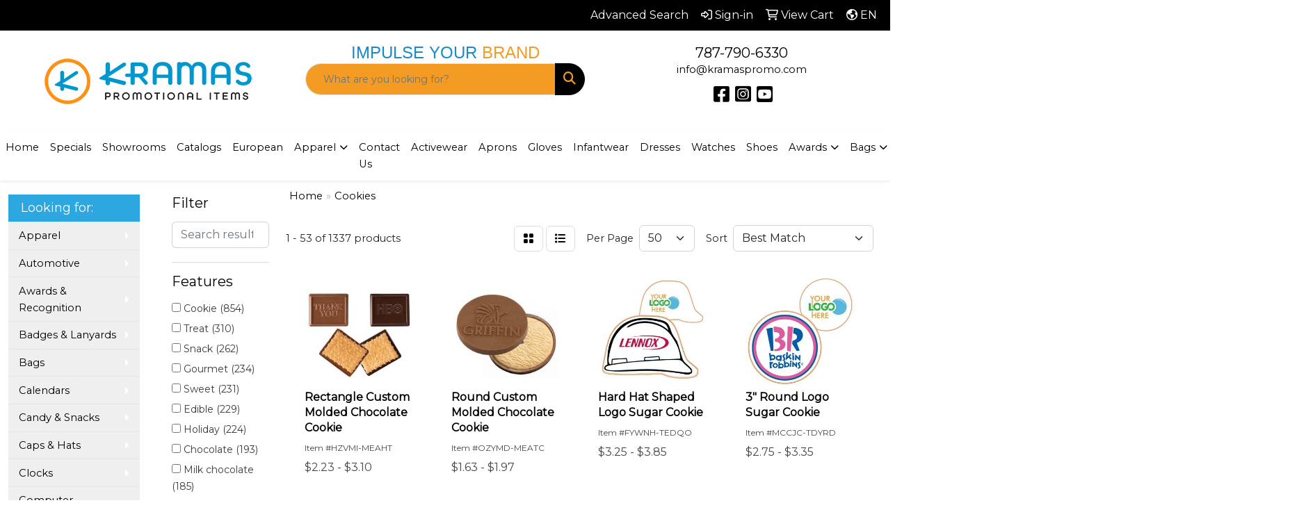

--- FILE ---
content_type: text/html
request_url: https://www.kramaspromo.com/ws/ws.dll/StartSrch?UID=26861&WENavID=1144420
body_size: 17021
content:
<!DOCTYPE html>
<html lang="en"><head>
<meta charset="utf-8">
<meta http-equiv="X-UA-Compatible" content="IE=edge">
<meta name="viewport" content="width=device-width, initial-scale=1">
<!-- The above 3 meta tags *must* come first in the head; any other head content must come *after* these tags -->


<link href="/distsite/styles/8/css/bootstrap.min.css" rel="stylesheet" />
<link href="https://fonts.googleapis.com/css?family=Open+Sans:400,600|Oswald:400,600" rel="stylesheet">
<link href="/distsite/styles/8/css/owl.carousel.min.css" rel="stylesheet">
<link href="/distsite/styles/8/css/nouislider.css" rel="stylesheet">
<!--<link href="/distsite/styles/8/css/menu.css" rel="stylesheet"/>-->
<link href="/distsite/styles/8/css/flexslider.css" rel="stylesheet">
<link href="/distsite/styles/8/css/all.min.css" rel="stylesheet">
<link href="/distsite/styles/8/css/slick/slick.css" rel="stylesheet"/>
<link href="/distsite/styles/8/css/lightbox/lightbox.css" rel="stylesheet"  />
<link href="/distsite/styles/8/css/yamm.css" rel="stylesheet" />
<!-- Custom styles for this theme -->
<link href="/we/we.dll/StyleSheet?UN=26861&Type=WETheme&TS=C46027.5225" rel="stylesheet">
<!-- Custom styles for this theme -->
<link href="/we/we.dll/StyleSheet?UN=26861&Type=WETheme-PS&TS=C46027.5225" rel="stylesheet">


<!-- HTML5 shim and Respond.js for IE8 support of HTML5 elements and media queries -->
<!--[if lt IE 9]>
      <script src="https://oss.maxcdn.com/html5shiv/3.7.3/html5shiv.min.js"></script>
      <script src="https://oss.maxcdn.com/respond/1.4.2/respond.min.js"></script>
    <![endif]-->

</head>

<body style="background:#fff;">


  <!-- Slide-Out Menu -->
  <div id="filter-menu" class="filter-menu">
    <button id="close-menu" class="btn-close"></button>
    <div class="menu-content">
      
<aside class="filter-sidebar">



<div class="filter-section first">
	<h2>Filter</h2>
	 <div class="input-group mb-3">
	 <input type="text" style="border-right:0;" placeholder="Search results" class="form-control text-search-within-results" name="SearchWithinResults" value="" maxlength="100" onkeyup="HandleTextFilter(event);">
	  <label class="input-group-text" style="background-color:#fff;"><a  style="display:none;" href="javascript:void(0);" class="remove-filter" data-toggle="tooltip" title="Clear" onclick="ClearTextFilter();"><i class="far fa-times" aria-hidden="true"></i> <span class="fa-sr-only">x</span></a></label>
	</div>
</div>

<a href="javascript:void(0);" class="clear-filters"  style="display:none;" onclick="ClearDrillDown();">Clear all filters</a>

<div class="filter-section"  style="display:none;">
	<h2>Categories</h2>

	<div class="filter-list">

	 

		<!-- wrapper for more filters -->
        <div class="show-filter">

		</div><!-- showfilters -->

	</div>

		<a href="#" class="show-more"  style="display:none;" >Show more</a>
</div>


<div class="filter-section" >
	<h2>Features</h2>

		<div class="filter-list">

	  		<div class="checkbox"><label><input class="filtercheckbox" type="checkbox" name="2|Cookie" ><span> Cookie (854)</span></label></div><div class="checkbox"><label><input class="filtercheckbox" type="checkbox" name="2|Treat" ><span> Treat (310)</span></label></div><div class="checkbox"><label><input class="filtercheckbox" type="checkbox" name="2|Snack" ><span> Snack (262)</span></label></div><div class="checkbox"><label><input class="filtercheckbox" type="checkbox" name="2|Gourmet" ><span> Gourmet (234)</span></label></div><div class="checkbox"><label><input class="filtercheckbox" type="checkbox" name="2|Sweet" ><span> Sweet (231)</span></label></div><div class="checkbox"><label><input class="filtercheckbox" type="checkbox" name="2|Edible" ><span> Edible (229)</span></label></div><div class="checkbox"><label><input class="filtercheckbox" type="checkbox" name="2|Holiday" ><span> Holiday (224)</span></label></div><div class="checkbox"><label><input class="filtercheckbox" type="checkbox" name="2|Chocolate" ><span> Chocolate (193)</span></label></div><div class="checkbox"><label><input class="filtercheckbox" type="checkbox" name="2|Milk chocolate" ><span> Milk chocolate (185)</span></label></div><div class="checkbox"><label><input class="filtercheckbox" type="checkbox" name="2|Logo cookies" ><span> Logo cookies (183)</span></label></div><div class="show-filter"><div class="checkbox"><label><input class="filtercheckbox" type="checkbox" name="2|Gift" ><span> Gift (173)</span></label></div><div class="checkbox"><label><input class="filtercheckbox" type="checkbox" name="2|Chocolate chip" ><span> Chocolate chip (164)</span></label></div><div class="checkbox"><label><input class="filtercheckbox" type="checkbox" name="2|Individually wrapped" ><span> Individually wrapped (160)</span></label></div><div class="checkbox"><label><input class="filtercheckbox" type="checkbox" name="2|Oreo®" ><span> Oreo® (138)</span></label></div><div class="checkbox"><label><input class="filtercheckbox" type="checkbox" name="2|Fresh baked" ><span> Fresh baked (137)</span></label></div><div class="checkbox"><label><input class="filtercheckbox" type="checkbox" name="2|Custom box" ><span> Custom box (134)</span></label></div><div class="checkbox"><label><input class="filtercheckbox" type="checkbox" name="2|Chocolate covered" ><span> Chocolate covered (128)</span></label></div><div class="checkbox"><label><input class="filtercheckbox" type="checkbox" name="2|Holiday gift" ><span> Holiday gift (121)</span></label></div><div class="checkbox"><label><input class="filtercheckbox" type="checkbox" name="2|Logo edible" ><span> Logo edible (89)</span></label></div><div class="checkbox"><label><input class="filtercheckbox" type="checkbox" name="2|Gift set" ><span> Gift set (84)</span></label></div><div class="checkbox"><label><input class="filtercheckbox" type="checkbox" name="2|Custom" ><span> Custom (82)</span></label></div><div class="checkbox"><label><input class="filtercheckbox" type="checkbox" name="2|Food gifts" ><span> Food gifts (81)</span></label></div><div class="checkbox"><label><input class="filtercheckbox" type="checkbox" name="2|Dessert" ><span> Dessert (79)</span></label></div><div class="checkbox"><label><input class="filtercheckbox" type="checkbox" name="2|Translucent" ><span> Translucent (77)</span></label></div><div class="checkbox"><label><input class="filtercheckbox" type="checkbox" name="2|Food" ><span> Food (73)</span></label></div><div class="checkbox"><label><input class="filtercheckbox" type="checkbox" name="2|Box" ><span> Box (71)</span></label></div><div class="checkbox"><label><input class="filtercheckbox" type="checkbox" name="2|Bow tied" ><span> Bow tied (68)</span></label></div><div class="checkbox"><label><input class="filtercheckbox" type="checkbox" name="2|Rectangle containers" ><span> Rectangle containers (65)</span></label></div><div class="checkbox"><label><input class="filtercheckbox" type="checkbox" name="2|Custom cookies" ><span> Custom cookies (61)</span></label></div><div class="checkbox"><label><input class="filtercheckbox" type="checkbox" name="2|Gift box" ><span> Gift box (61)</span></label></div><div class="checkbox"><label><input class="filtercheckbox" type="checkbox" name="2|Candy" ><span> Candy (58)</span></label></div><div class="checkbox"><label><input class="filtercheckbox" type="checkbox" name="2|Fresh" ><span> Fresh (55)</span></label></div><div class="checkbox"><label><input class="filtercheckbox" type="checkbox" name="2|Tin" ><span> Tin (55)</span></label></div><div class="checkbox"><label><input class="filtercheckbox" type="checkbox" name="2|Sugar" ><span> Sugar (53)</span></label></div><div class="checkbox"><label><input class="filtercheckbox" type="checkbox" name="2|Belgian chocolate" ><span> Belgian chocolate (52)</span></label></div><div class="checkbox"><label><input class="filtercheckbox" type="checkbox" name="2|Round" ><span> Round (52)</span></label></div><div class="checkbox"><label><input class="filtercheckbox" type="checkbox" name="2|Bakery" ><span> Bakery (51)</span></label></div><div class="checkbox"><label><input class="filtercheckbox" type="checkbox" name="2|Oreos®" ><span> Oreos® (51)</span></label></div><div class="checkbox"><label><input class="filtercheckbox" type="checkbox" name="2|Sugar cookie" ><span> Sugar cookie (51)</span></label></div><div class="checkbox"><label><input class="filtercheckbox" type="checkbox" name="2|Christmas" ><span> Christmas (49)</span></label></div><div class="checkbox"><label><input class="filtercheckbox" type="checkbox" name="2|Event" ><span> Event (48)</span></label></div><div class="checkbox"><label><input class="filtercheckbox" type="checkbox" name="2|Cupcakes" ><span> Cupcakes (47)</span></label></div><div class="checkbox"><label><input class="filtercheckbox" type="checkbox" name="2|Chocolate cookie" ><span> Chocolate cookie (46)</span></label></div><div class="checkbox"><label><input class="filtercheckbox" type="checkbox" name="2|Cup cakes" ><span> Cup cakes (46)</span></label></div><div class="checkbox"><label><input class="filtercheckbox" type="checkbox" name="2|Baked goods" ><span> Baked goods (44)</span></label></div><div class="checkbox"><label><input class="filtercheckbox" type="checkbox" name="2|Corporate" ><span> Corporate (43)</span></label></div><div class="checkbox"><label><input class="filtercheckbox" type="checkbox" name="2|Shortbread" ><span> Shortbread (43)</span></label></div><div class="checkbox"><label><input class="filtercheckbox" type="checkbox" name="2|Chocolate oreo®" ><span> Chocolate oreo® (42)</span></label></div><div class="checkbox"><label><input class="filtercheckbox" type="checkbox" name="2|Fresh baked cookie" ><span> Fresh baked cookie (42)</span></label></div><div class="checkbox"><label><input class="filtercheckbox" type="checkbox" name="2|Dark chocolate" ><span> Dark chocolate (41)</span></label></div></div>

			<!-- wrapper for more filters -->
			<div class="show-filter">

			</div><!-- showfilters -->
 		</div>
		<a href="#" class="show-more"  >Show more</a>


</div>


<div class="filter-section" >
	<h2>Colors</h2>

		<div class="filter-list">

		  	<div class="checkbox"><label><input class="filtercheckbox" type="checkbox" name="1|Various" ><span> Various (529)</span></label></div><div class="checkbox"><label><input class="filtercheckbox" type="checkbox" name="1|White" ><span> White (336)</span></label></div><div class="checkbox"><label><input class="filtercheckbox" type="checkbox" name="1|Black" ><span> Black (145)</span></label></div><div class="checkbox"><label><input class="filtercheckbox" type="checkbox" name="1|Red" ><span> Red (135)</span></label></div><div class="checkbox"><label><input class="filtercheckbox" type="checkbox" name="1|Clear" ><span> Clear (120)</span></label></div><div class="checkbox"><label><input class="filtercheckbox" type="checkbox" name="1|Blue" ><span> Blue (99)</span></label></div><div class="checkbox"><label><input class="filtercheckbox" type="checkbox" name="1|Silver" ><span> Silver (93)</span></label></div><div class="checkbox"><label><input class="filtercheckbox" type="checkbox" name="1|Green" ><span> Green (86)</span></label></div><div class="checkbox"><label><input class="filtercheckbox" type="checkbox" name="1|Gold" ><span> Gold (74)</span></label></div><div class="checkbox"><label><input class="filtercheckbox" type="checkbox" name="1|Brown" ><span> Brown (70)</span></label></div><div class="show-filter"><div class="checkbox"><label><input class="filtercheckbox" type="checkbox" name="1|Pink" ><span> Pink (68)</span></label></div><div class="checkbox"><label><input class="filtercheckbox" type="checkbox" name="1|Purple" ><span> Purple (46)</span></label></div><div class="checkbox"><label><input class="filtercheckbox" type="checkbox" name="1|Multi" ><span> Multi (45)</span></label></div><div class="checkbox"><label><input class="filtercheckbox" type="checkbox" name="1|Orange" ><span> Orange (44)</span></label></div><div class="checkbox"><label><input class="filtercheckbox" type="checkbox" name="1|Yellow" ><span> Yellow (37)</span></label></div><div class="checkbox"><label><input class="filtercheckbox" type="checkbox" name="1|Clear/red" ><span> Clear/red (25)</span></label></div><div class="checkbox"><label><input class="filtercheckbox" type="checkbox" name="1|Clear/blue" ><span> Clear/blue (24)</span></label></div><div class="checkbox"><label><input class="filtercheckbox" type="checkbox" name="1|Clear/white" ><span> Clear/white (22)</span></label></div><div class="checkbox"><label><input class="filtercheckbox" type="checkbox" name="1|Clear/pink" ><span> Clear/pink (20)</span></label></div><div class="checkbox"><label><input class="filtercheckbox" type="checkbox" name="1|Clear/purple" ><span> Clear/purple (19)</span></label></div><div class="checkbox"><label><input class="filtercheckbox" type="checkbox" name="1|Clear/green" ><span> Clear/green (18)</span></label></div><div class="checkbox"><label><input class="filtercheckbox" type="checkbox" name="1|Beige" ><span> Beige (17)</span></label></div><div class="checkbox"><label><input class="filtercheckbox" type="checkbox" name="1|Assortment" ><span> Assortment (15)</span></label></div><div class="checkbox"><label><input class="filtercheckbox" type="checkbox" name="1|Clear/orange" ><span> Clear/orange (13)</span></label></div><div class="checkbox"><label><input class="filtercheckbox" type="checkbox" name="1|Ivory white" ><span> Ivory white (13)</span></label></div><div class="checkbox"><label><input class="filtercheckbox" type="checkbox" name="1|Light blue" ><span> Light blue (13)</span></label></div><div class="checkbox"><label><input class="filtercheckbox" type="checkbox" name="1|Navy blue" ><span> Navy blue (13)</span></label></div><div class="checkbox"><label><input class="filtercheckbox" type="checkbox" name="1|Clear/yellow" ><span> Clear/yellow (12)</span></label></div><div class="checkbox"><label><input class="filtercheckbox" type="checkbox" name="1|Dark purple" ><span> Dark purple (12)</span></label></div><div class="checkbox"><label><input class="filtercheckbox" type="checkbox" name="1|Teal blue" ><span> Teal blue (12)</span></label></div><div class="checkbox"><label><input class="filtercheckbox" type="checkbox" name="1|Sheer gold" ><span> Sheer gold (9)</span></label></div><div class="checkbox"><label><input class="filtercheckbox" type="checkbox" name="1|Sheer silver" ><span> Sheer silver (9)</span></label></div><div class="checkbox"><label><input class="filtercheckbox" type="checkbox" name="1|Kraft brown" ><span> Kraft brown (8)</span></label></div><div class="checkbox"><label><input class="filtercheckbox" type="checkbox" name="1|Clear/black" ><span> Clear/black (7)</span></label></div><div class="checkbox"><label><input class="filtercheckbox" type="checkbox" name="1|Clear/sheer silver" ><span> Clear/sheer silver (7)</span></label></div><div class="checkbox"><label><input class="filtercheckbox" type="checkbox" name="1|Clear/black nonpareil sprinkles" ><span> Clear/black nonpareil sprinkles (6)</span></label></div><div class="checkbox"><label><input class="filtercheckbox" type="checkbox" name="1|Clear/ivory white" ><span> Clear/ivory white (6)</span></label></div><div class="checkbox"><label><input class="filtercheckbox" type="checkbox" name="1|Clear/sheer gold" ><span> Clear/sheer gold (6)</span></label></div><div class="checkbox"><label><input class="filtercheckbox" type="checkbox" name="1|Dark green" ><span> Dark green (6)</span></label></div><div class="checkbox"><label><input class="filtercheckbox" type="checkbox" name="1|Gray" ><span> Gray (6)</span></label></div><div class="checkbox"><label><input class="filtercheckbox" type="checkbox" name="1|Ivory" ><span> Ivory (6)</span></label></div><div class="checkbox"><label><input class="filtercheckbox" type="checkbox" name="1|Chocolate brown" ><span> Chocolate brown (5)</span></label></div><div class="checkbox"><label><input class="filtercheckbox" type="checkbox" name="1|Clear/silver" ><span> Clear/silver (5)</span></label></div><div class="checkbox"><label><input class="filtercheckbox" type="checkbox" name="1|Crème brown" ><span> Crème brown (5)</span></label></div><div class="checkbox"><label><input class="filtercheckbox" type="checkbox" name="1|Red/white/blue" ><span> Red/white/blue (5)</span></label></div><div class="checkbox"><label><input class="filtercheckbox" type="checkbox" name="1|White/blue" ><span> White/blue (5)</span></label></div><div class="checkbox"><label><input class="filtercheckbox" type="checkbox" name="1|Champagne" ><span> Champagne (4)</span></label></div><div class="checkbox"><label><input class="filtercheckbox" type="checkbox" name="1|Clear/black nonpareil" ><span> Clear/black nonpareil (4)</span></label></div><div class="checkbox"><label><input class="filtercheckbox" type="checkbox" name="1|Clear/various" ><span> Clear/various (4)</span></label></div><div class="checkbox"><label><input class="filtercheckbox" type="checkbox" name="1|Red/blue" ><span> Red/blue (4)</span></label></div></div>


			<!-- wrapper for more filters -->
			<div class="show-filter">

			</div><!-- showfilters -->

		  </div>

		<a href="#" class="show-more"  >Show more</a>
</div>


<div class="filter-section"  >
	<h2>Price Range</h2>
	<div class="filter-price-wrap">
		<div class="filter-price-inner">
			<div class="input-group">
				<span class="input-group-text input-group-text-white">$</span>
				<input type="text" class="form-control form-control-sm filter-min-prices" name="min-prices" value="" placeholder="Min" onkeyup="HandlePriceFilter(event);">
			</div>
			<div class="input-group">
				<span class="input-group-text input-group-text-white">$</span>
				<input type="text" class="form-control form-control-sm filter-max-prices" name="max-prices" value="" placeholder="Max" onkeyup="HandlePriceFilter(event);">
			</div>
		</div>
		<a href="javascript:void(0)" onclick="SetPriceFilter();" ><i class="fa-solid fa-chevron-right"></i></a>
	</div>
</div>

<div class="filter-section"   >
	<h2>Quantity</h2>
	<div class="filter-price-wrap mb-2">
		<input type="text" class="form-control form-control-sm filter-quantity" value="" placeholder="Qty" onkeyup="HandleQuantityFilter(event);">
		<a href="javascript:void(0)" onclick="SetQuantityFilter();"><i class="fa-solid fa-chevron-right"></i></a>
	</div>
</div>




	</aside>

    </div>
</div>




	<div class="container-fluid">
		<div class="row">

			<div class="col-md-3 col-lg-2">
        <div class="d-none d-md-block">
          <div id="desktop-filter">
            
<aside class="filter-sidebar">



<div class="filter-section first">
	<h2>Filter</h2>
	 <div class="input-group mb-3">
	 <input type="text" style="border-right:0;" placeholder="Search results" class="form-control text-search-within-results" name="SearchWithinResults" value="" maxlength="100" onkeyup="HandleTextFilter(event);">
	  <label class="input-group-text" style="background-color:#fff;"><a  style="display:none;" href="javascript:void(0);" class="remove-filter" data-toggle="tooltip" title="Clear" onclick="ClearTextFilter();"><i class="far fa-times" aria-hidden="true"></i> <span class="fa-sr-only">x</span></a></label>
	</div>
</div>

<a href="javascript:void(0);" class="clear-filters"  style="display:none;" onclick="ClearDrillDown();">Clear all filters</a>

<div class="filter-section"  style="display:none;">
	<h2>Categories</h2>

	<div class="filter-list">

	 

		<!-- wrapper for more filters -->
        <div class="show-filter">

		</div><!-- showfilters -->

	</div>

		<a href="#" class="show-more"  style="display:none;" >Show more</a>
</div>


<div class="filter-section" >
	<h2>Features</h2>

		<div class="filter-list">

	  		<div class="checkbox"><label><input class="filtercheckbox" type="checkbox" name="2|Cookie" ><span> Cookie (854)</span></label></div><div class="checkbox"><label><input class="filtercheckbox" type="checkbox" name="2|Treat" ><span> Treat (310)</span></label></div><div class="checkbox"><label><input class="filtercheckbox" type="checkbox" name="2|Snack" ><span> Snack (262)</span></label></div><div class="checkbox"><label><input class="filtercheckbox" type="checkbox" name="2|Gourmet" ><span> Gourmet (234)</span></label></div><div class="checkbox"><label><input class="filtercheckbox" type="checkbox" name="2|Sweet" ><span> Sweet (231)</span></label></div><div class="checkbox"><label><input class="filtercheckbox" type="checkbox" name="2|Edible" ><span> Edible (229)</span></label></div><div class="checkbox"><label><input class="filtercheckbox" type="checkbox" name="2|Holiday" ><span> Holiday (224)</span></label></div><div class="checkbox"><label><input class="filtercheckbox" type="checkbox" name="2|Chocolate" ><span> Chocolate (193)</span></label></div><div class="checkbox"><label><input class="filtercheckbox" type="checkbox" name="2|Milk chocolate" ><span> Milk chocolate (185)</span></label></div><div class="checkbox"><label><input class="filtercheckbox" type="checkbox" name="2|Logo cookies" ><span> Logo cookies (183)</span></label></div><div class="show-filter"><div class="checkbox"><label><input class="filtercheckbox" type="checkbox" name="2|Gift" ><span> Gift (173)</span></label></div><div class="checkbox"><label><input class="filtercheckbox" type="checkbox" name="2|Chocolate chip" ><span> Chocolate chip (164)</span></label></div><div class="checkbox"><label><input class="filtercheckbox" type="checkbox" name="2|Individually wrapped" ><span> Individually wrapped (160)</span></label></div><div class="checkbox"><label><input class="filtercheckbox" type="checkbox" name="2|Oreo®" ><span> Oreo® (138)</span></label></div><div class="checkbox"><label><input class="filtercheckbox" type="checkbox" name="2|Fresh baked" ><span> Fresh baked (137)</span></label></div><div class="checkbox"><label><input class="filtercheckbox" type="checkbox" name="2|Custom box" ><span> Custom box (134)</span></label></div><div class="checkbox"><label><input class="filtercheckbox" type="checkbox" name="2|Chocolate covered" ><span> Chocolate covered (128)</span></label></div><div class="checkbox"><label><input class="filtercheckbox" type="checkbox" name="2|Holiday gift" ><span> Holiday gift (121)</span></label></div><div class="checkbox"><label><input class="filtercheckbox" type="checkbox" name="2|Logo edible" ><span> Logo edible (89)</span></label></div><div class="checkbox"><label><input class="filtercheckbox" type="checkbox" name="2|Gift set" ><span> Gift set (84)</span></label></div><div class="checkbox"><label><input class="filtercheckbox" type="checkbox" name="2|Custom" ><span> Custom (82)</span></label></div><div class="checkbox"><label><input class="filtercheckbox" type="checkbox" name="2|Food gifts" ><span> Food gifts (81)</span></label></div><div class="checkbox"><label><input class="filtercheckbox" type="checkbox" name="2|Dessert" ><span> Dessert (79)</span></label></div><div class="checkbox"><label><input class="filtercheckbox" type="checkbox" name="2|Translucent" ><span> Translucent (77)</span></label></div><div class="checkbox"><label><input class="filtercheckbox" type="checkbox" name="2|Food" ><span> Food (73)</span></label></div><div class="checkbox"><label><input class="filtercheckbox" type="checkbox" name="2|Box" ><span> Box (71)</span></label></div><div class="checkbox"><label><input class="filtercheckbox" type="checkbox" name="2|Bow tied" ><span> Bow tied (68)</span></label></div><div class="checkbox"><label><input class="filtercheckbox" type="checkbox" name="2|Rectangle containers" ><span> Rectangle containers (65)</span></label></div><div class="checkbox"><label><input class="filtercheckbox" type="checkbox" name="2|Custom cookies" ><span> Custom cookies (61)</span></label></div><div class="checkbox"><label><input class="filtercheckbox" type="checkbox" name="2|Gift box" ><span> Gift box (61)</span></label></div><div class="checkbox"><label><input class="filtercheckbox" type="checkbox" name="2|Candy" ><span> Candy (58)</span></label></div><div class="checkbox"><label><input class="filtercheckbox" type="checkbox" name="2|Fresh" ><span> Fresh (55)</span></label></div><div class="checkbox"><label><input class="filtercheckbox" type="checkbox" name="2|Tin" ><span> Tin (55)</span></label></div><div class="checkbox"><label><input class="filtercheckbox" type="checkbox" name="2|Sugar" ><span> Sugar (53)</span></label></div><div class="checkbox"><label><input class="filtercheckbox" type="checkbox" name="2|Belgian chocolate" ><span> Belgian chocolate (52)</span></label></div><div class="checkbox"><label><input class="filtercheckbox" type="checkbox" name="2|Round" ><span> Round (52)</span></label></div><div class="checkbox"><label><input class="filtercheckbox" type="checkbox" name="2|Bakery" ><span> Bakery (51)</span></label></div><div class="checkbox"><label><input class="filtercheckbox" type="checkbox" name="2|Oreos®" ><span> Oreos® (51)</span></label></div><div class="checkbox"><label><input class="filtercheckbox" type="checkbox" name="2|Sugar cookie" ><span> Sugar cookie (51)</span></label></div><div class="checkbox"><label><input class="filtercheckbox" type="checkbox" name="2|Christmas" ><span> Christmas (49)</span></label></div><div class="checkbox"><label><input class="filtercheckbox" type="checkbox" name="2|Event" ><span> Event (48)</span></label></div><div class="checkbox"><label><input class="filtercheckbox" type="checkbox" name="2|Cupcakes" ><span> Cupcakes (47)</span></label></div><div class="checkbox"><label><input class="filtercheckbox" type="checkbox" name="2|Chocolate cookie" ><span> Chocolate cookie (46)</span></label></div><div class="checkbox"><label><input class="filtercheckbox" type="checkbox" name="2|Cup cakes" ><span> Cup cakes (46)</span></label></div><div class="checkbox"><label><input class="filtercheckbox" type="checkbox" name="2|Baked goods" ><span> Baked goods (44)</span></label></div><div class="checkbox"><label><input class="filtercheckbox" type="checkbox" name="2|Corporate" ><span> Corporate (43)</span></label></div><div class="checkbox"><label><input class="filtercheckbox" type="checkbox" name="2|Shortbread" ><span> Shortbread (43)</span></label></div><div class="checkbox"><label><input class="filtercheckbox" type="checkbox" name="2|Chocolate oreo®" ><span> Chocolate oreo® (42)</span></label></div><div class="checkbox"><label><input class="filtercheckbox" type="checkbox" name="2|Fresh baked cookie" ><span> Fresh baked cookie (42)</span></label></div><div class="checkbox"><label><input class="filtercheckbox" type="checkbox" name="2|Dark chocolate" ><span> Dark chocolate (41)</span></label></div></div>

			<!-- wrapper for more filters -->
			<div class="show-filter">

			</div><!-- showfilters -->
 		</div>
		<a href="#" class="show-more"  >Show more</a>


</div>


<div class="filter-section" >
	<h2>Colors</h2>

		<div class="filter-list">

		  	<div class="checkbox"><label><input class="filtercheckbox" type="checkbox" name="1|Various" ><span> Various (529)</span></label></div><div class="checkbox"><label><input class="filtercheckbox" type="checkbox" name="1|White" ><span> White (336)</span></label></div><div class="checkbox"><label><input class="filtercheckbox" type="checkbox" name="1|Black" ><span> Black (145)</span></label></div><div class="checkbox"><label><input class="filtercheckbox" type="checkbox" name="1|Red" ><span> Red (135)</span></label></div><div class="checkbox"><label><input class="filtercheckbox" type="checkbox" name="1|Clear" ><span> Clear (120)</span></label></div><div class="checkbox"><label><input class="filtercheckbox" type="checkbox" name="1|Blue" ><span> Blue (99)</span></label></div><div class="checkbox"><label><input class="filtercheckbox" type="checkbox" name="1|Silver" ><span> Silver (93)</span></label></div><div class="checkbox"><label><input class="filtercheckbox" type="checkbox" name="1|Green" ><span> Green (86)</span></label></div><div class="checkbox"><label><input class="filtercheckbox" type="checkbox" name="1|Gold" ><span> Gold (74)</span></label></div><div class="checkbox"><label><input class="filtercheckbox" type="checkbox" name="1|Brown" ><span> Brown (70)</span></label></div><div class="show-filter"><div class="checkbox"><label><input class="filtercheckbox" type="checkbox" name="1|Pink" ><span> Pink (68)</span></label></div><div class="checkbox"><label><input class="filtercheckbox" type="checkbox" name="1|Purple" ><span> Purple (46)</span></label></div><div class="checkbox"><label><input class="filtercheckbox" type="checkbox" name="1|Multi" ><span> Multi (45)</span></label></div><div class="checkbox"><label><input class="filtercheckbox" type="checkbox" name="1|Orange" ><span> Orange (44)</span></label></div><div class="checkbox"><label><input class="filtercheckbox" type="checkbox" name="1|Yellow" ><span> Yellow (37)</span></label></div><div class="checkbox"><label><input class="filtercheckbox" type="checkbox" name="1|Clear/red" ><span> Clear/red (25)</span></label></div><div class="checkbox"><label><input class="filtercheckbox" type="checkbox" name="1|Clear/blue" ><span> Clear/blue (24)</span></label></div><div class="checkbox"><label><input class="filtercheckbox" type="checkbox" name="1|Clear/white" ><span> Clear/white (22)</span></label></div><div class="checkbox"><label><input class="filtercheckbox" type="checkbox" name="1|Clear/pink" ><span> Clear/pink (20)</span></label></div><div class="checkbox"><label><input class="filtercheckbox" type="checkbox" name="1|Clear/purple" ><span> Clear/purple (19)</span></label></div><div class="checkbox"><label><input class="filtercheckbox" type="checkbox" name="1|Clear/green" ><span> Clear/green (18)</span></label></div><div class="checkbox"><label><input class="filtercheckbox" type="checkbox" name="1|Beige" ><span> Beige (17)</span></label></div><div class="checkbox"><label><input class="filtercheckbox" type="checkbox" name="1|Assortment" ><span> Assortment (15)</span></label></div><div class="checkbox"><label><input class="filtercheckbox" type="checkbox" name="1|Clear/orange" ><span> Clear/orange (13)</span></label></div><div class="checkbox"><label><input class="filtercheckbox" type="checkbox" name="1|Ivory white" ><span> Ivory white (13)</span></label></div><div class="checkbox"><label><input class="filtercheckbox" type="checkbox" name="1|Light blue" ><span> Light blue (13)</span></label></div><div class="checkbox"><label><input class="filtercheckbox" type="checkbox" name="1|Navy blue" ><span> Navy blue (13)</span></label></div><div class="checkbox"><label><input class="filtercheckbox" type="checkbox" name="1|Clear/yellow" ><span> Clear/yellow (12)</span></label></div><div class="checkbox"><label><input class="filtercheckbox" type="checkbox" name="1|Dark purple" ><span> Dark purple (12)</span></label></div><div class="checkbox"><label><input class="filtercheckbox" type="checkbox" name="1|Teal blue" ><span> Teal blue (12)</span></label></div><div class="checkbox"><label><input class="filtercheckbox" type="checkbox" name="1|Sheer gold" ><span> Sheer gold (9)</span></label></div><div class="checkbox"><label><input class="filtercheckbox" type="checkbox" name="1|Sheer silver" ><span> Sheer silver (9)</span></label></div><div class="checkbox"><label><input class="filtercheckbox" type="checkbox" name="1|Kraft brown" ><span> Kraft brown (8)</span></label></div><div class="checkbox"><label><input class="filtercheckbox" type="checkbox" name="1|Clear/black" ><span> Clear/black (7)</span></label></div><div class="checkbox"><label><input class="filtercheckbox" type="checkbox" name="1|Clear/sheer silver" ><span> Clear/sheer silver (7)</span></label></div><div class="checkbox"><label><input class="filtercheckbox" type="checkbox" name="1|Clear/black nonpareil sprinkles" ><span> Clear/black nonpareil sprinkles (6)</span></label></div><div class="checkbox"><label><input class="filtercheckbox" type="checkbox" name="1|Clear/ivory white" ><span> Clear/ivory white (6)</span></label></div><div class="checkbox"><label><input class="filtercheckbox" type="checkbox" name="1|Clear/sheer gold" ><span> Clear/sheer gold (6)</span></label></div><div class="checkbox"><label><input class="filtercheckbox" type="checkbox" name="1|Dark green" ><span> Dark green (6)</span></label></div><div class="checkbox"><label><input class="filtercheckbox" type="checkbox" name="1|Gray" ><span> Gray (6)</span></label></div><div class="checkbox"><label><input class="filtercheckbox" type="checkbox" name="1|Ivory" ><span> Ivory (6)</span></label></div><div class="checkbox"><label><input class="filtercheckbox" type="checkbox" name="1|Chocolate brown" ><span> Chocolate brown (5)</span></label></div><div class="checkbox"><label><input class="filtercheckbox" type="checkbox" name="1|Clear/silver" ><span> Clear/silver (5)</span></label></div><div class="checkbox"><label><input class="filtercheckbox" type="checkbox" name="1|Crème brown" ><span> Crème brown (5)</span></label></div><div class="checkbox"><label><input class="filtercheckbox" type="checkbox" name="1|Red/white/blue" ><span> Red/white/blue (5)</span></label></div><div class="checkbox"><label><input class="filtercheckbox" type="checkbox" name="1|White/blue" ><span> White/blue (5)</span></label></div><div class="checkbox"><label><input class="filtercheckbox" type="checkbox" name="1|Champagne" ><span> Champagne (4)</span></label></div><div class="checkbox"><label><input class="filtercheckbox" type="checkbox" name="1|Clear/black nonpareil" ><span> Clear/black nonpareil (4)</span></label></div><div class="checkbox"><label><input class="filtercheckbox" type="checkbox" name="1|Clear/various" ><span> Clear/various (4)</span></label></div><div class="checkbox"><label><input class="filtercheckbox" type="checkbox" name="1|Red/blue" ><span> Red/blue (4)</span></label></div></div>


			<!-- wrapper for more filters -->
			<div class="show-filter">

			</div><!-- showfilters -->

		  </div>

		<a href="#" class="show-more"  >Show more</a>
</div>


<div class="filter-section"  >
	<h2>Price Range</h2>
	<div class="filter-price-wrap">
		<div class="filter-price-inner">
			<div class="input-group">
				<span class="input-group-text input-group-text-white">$</span>
				<input type="text" class="form-control form-control-sm filter-min-prices" name="min-prices" value="" placeholder="Min" onkeyup="HandlePriceFilter(event);">
			</div>
			<div class="input-group">
				<span class="input-group-text input-group-text-white">$</span>
				<input type="text" class="form-control form-control-sm filter-max-prices" name="max-prices" value="" placeholder="Max" onkeyup="HandlePriceFilter(event);">
			</div>
		</div>
		<a href="javascript:void(0)" onclick="SetPriceFilter();" ><i class="fa-solid fa-chevron-right"></i></a>
	</div>
</div>

<div class="filter-section"   >
	<h2>Quantity</h2>
	<div class="filter-price-wrap mb-2">
		<input type="text" class="form-control form-control-sm filter-quantity" value="" placeholder="Qty" onkeyup="HandleQuantityFilter(event);">
		<a href="javascript:void(0)" onclick="SetQuantityFilter();"><i class="fa-solid fa-chevron-right"></i></a>
	</div>
</div>




	</aside>

          </div>
        </div>
			</div>

			<div class="col-md-9 col-lg-10">
				

				<ol class="breadcrumb"  >
              		<li><a href="https://www.kramaspromo.com" target="_top">Home</a></li>
             	 	<li class="active">Cookies</li>
            	</ol>




				<div id="product-list-controls">

				
						<div class="d-flex align-items-center justify-content-between">
							<div class="d-none d-md-block me-3">
								1 - 53 of  1337 <span class="d-none d-lg-inline">products</span>
							</div>
					  
						  <!-- Right Aligned Controls -->
						  <div class="product-controls-right d-flex align-items-center">
       
              <button id="show-filter-button" class="btn btn-control d-block d-md-none"><i class="fa-solid fa-filter" aria-hidden="true"></i></button>

							
							<span class="me-3">
								<a href="/ws/ws.dll/StartSrch?UID=26861&WENavID=1144420&View=T&ST=260122134624206222912543863" class="btn btn-control grid" title="Change to Grid View"><i class="fa-solid fa-grid-2" aria-hidden="true"></i>  <span class="fa-sr-only">Grid</span></a>
								<a href="/ws/ws.dll/StartSrch?UID=26861&WENavID=1144420&View=L&ST=260122134624206222912543863" class="btn btn-control" title="Change to List View"><i class="fa-solid fa-list"></i> <span class="fa-sr-only">List</span></a>
							</span>
							
					  
							<!-- Number of Items Per Page -->
							<div class="me-2 d-none d-lg-block">
								<label>Per Page</label>
							</div>
							<div class="me-3 d-none d-md-block">
								<select class="form-select notranslate" onchange="GoToNewURL(this);" aria-label="Items per page">
									<option value="/ws/ws.dll/StartSrch?UID=26861&WENavID=1144420&ST=260122134624206222912543863&PPP=10" >10</option><option value="/ws/ws.dll/StartSrch?UID=26861&WENavID=1144420&ST=260122134624206222912543863&PPP=25" >25</option><option value="/ws/ws.dll/StartSrch?UID=26861&WENavID=1144420&ST=260122134624206222912543863&PPP=50" selected>50</option><option value="/ws/ws.dll/StartSrch?UID=26861&WENavID=1144420&ST=260122134624206222912543863&PPP=100" >100</option><option value="/ws/ws.dll/StartSrch?UID=26861&WENavID=1144420&ST=260122134624206222912543863&PPP=250" >250</option>
								
								</select>
							</div>
					  
							<!-- Sort By -->
							<div class="d-none d-lg-block me-2">
								<label>Sort</label>
							</div>
							<div>
								<select class="form-select" onchange="GoToNewURL(this);">
									<option value="/ws/ws.dll/StartSrch?UID=26861&WENavID=1144420&Sort=0" selected>Best Match</option><option value="/ws/ws.dll/StartSrch?UID=26861&WENavID=1144420&Sort=3">Most Popular</option><option value="/ws/ws.dll/StartSrch?UID=26861&WENavID=1144420&Sort=1">Price (Low to High)</option><option value="/ws/ws.dll/StartSrch?UID=26861&WENavID=1144420&Sort=2">Price (High to Low)</option>
								 </select>
							</div>
						  </div>
						</div>

			  </div>

				<!-- Product Results List -->
				<ul class="thumbnail-list"><a name="0" href="#" alt="Item 0"></a>
<li>
 <a href="https://www.kramaspromo.com/p/HZVMI-MEAHT/rectangle-custom-molded-chocolate-cookie" target="_parent" alt="Rectangle Custom Molded Chocolate Cookie">
 <div class="pr-list-grid">
		<img class="img-responsive" src="/ws/ws.dll/QPic?SN=52303&P=145554217&I=0&PX=300" alt="Rectangle Custom Molded Chocolate Cookie">
		<p class="pr-name">Rectangle Custom Molded Chocolate Cookie</p>
		<div class="pr-meta-row">
			<div class="product-reviews"  style="display:none;">
				<div class="rating-stars">
				<i class="fa-solid fa-star-sharp" aria-hidden="true"></i><i class="fa-solid fa-star-sharp" aria-hidden="true"></i><i class="fa-solid fa-star-sharp" aria-hidden="true"></i><i class="fa-solid fa-star-sharp" aria-hidden="true"></i><i class="fa-solid fa-star-sharp" aria-hidden="true"></i>
				</div>
				<span class="rating-count">(0)</span>
			</div>
			
		</div>
		<p class="pr-number"  ><span class="notranslate">Item #HZVMI-MEAHT</span></p>
		<p class="pr-price"  ><span class="notranslate">$2.23</span> - <span class="notranslate">$3.10</span></p>
 </div>
 </a>
</li>
<a name="1" href="#" alt="Item 1"></a>
<li>
 <a href="https://www.kramaspromo.com/p/OZYMD-MEATC/round-custom-molded-chocolate-cookie" target="_parent" alt="Round Custom Molded Chocolate Cookie">
 <div class="pr-list-grid">
		<img class="img-responsive" src="/ws/ws.dll/QPic?SN=52303&P=345554512&I=0&PX=300" alt="Round Custom Molded Chocolate Cookie">
		<p class="pr-name">Round Custom Molded Chocolate Cookie</p>
		<div class="pr-meta-row">
			<div class="product-reviews"  style="display:none;">
				<div class="rating-stars">
				<i class="fa-solid fa-star-sharp" aria-hidden="true"></i><i class="fa-solid fa-star-sharp" aria-hidden="true"></i><i class="fa-solid fa-star-sharp" aria-hidden="true"></i><i class="fa-solid fa-star-sharp" aria-hidden="true"></i><i class="fa-solid fa-star-sharp" aria-hidden="true"></i>
				</div>
				<span class="rating-count">(0)</span>
			</div>
			
		</div>
		<p class="pr-number"  ><span class="notranslate">Item #OZYMD-MEATC</span></p>
		<p class="pr-price"  ><span class="notranslate">$1.63</span> - <span class="notranslate">$1.97</span></p>
 </div>
 </a>
</li>
<a name="2" href="#" alt="Item 2"></a>
<li>
 <a href="https://www.kramaspromo.com/p/FYWNH-TEDQO/hard-hat-shaped-logo-sugar-cookie" target="_parent" alt="Hard Hat Shaped Logo Sugar Cookie">
 <div class="pr-list-grid">
		<img class="img-responsive" src="/ws/ws.dll/QPic?SN=57040&P=308755306&I=0&PX=300" alt="Hard Hat Shaped Logo Sugar Cookie">
		<p class="pr-name">Hard Hat Shaped Logo Sugar Cookie</p>
		<div class="pr-meta-row">
			<div class="product-reviews"  style="display:none;">
				<div class="rating-stars">
				<i class="fa-solid fa-star-sharp" aria-hidden="true"></i><i class="fa-solid fa-star-sharp" aria-hidden="true"></i><i class="fa-solid fa-star-sharp" aria-hidden="true"></i><i class="fa-solid fa-star-sharp" aria-hidden="true"></i><i class="fa-solid fa-star-sharp" aria-hidden="true"></i>
				</div>
				<span class="rating-count">(0)</span>
			</div>
			
		</div>
		<p class="pr-number"  ><span class="notranslate">Item #FYWNH-TEDQO</span></p>
		<p class="pr-price"  ><span class="notranslate">$3.25</span> - <span class="notranslate">$3.85</span></p>
 </div>
 </a>
</li>
<a name="3" href="#" alt="Item 3"></a>
<li>
 <a href="https://www.kramaspromo.com/p/MCCJC-TDYRD/3-round-logo-sugar-cookie" target="_parent" alt="3&quot; Round Logo Sugar Cookie">
 <div class="pr-list-grid">
		<img class="img-responsive" src="/ws/ws.dll/QPic?SN=57040&P=708751941&I=0&PX=300" alt="3&quot; Round Logo Sugar Cookie">
		<p class="pr-name">3&quot; Round Logo Sugar Cookie</p>
		<div class="pr-meta-row">
			<div class="product-reviews"  style="display:none;">
				<div class="rating-stars">
				<i class="fa-solid fa-star-sharp" aria-hidden="true"></i><i class="fa-solid fa-star-sharp" aria-hidden="true"></i><i class="fa-solid fa-star-sharp" aria-hidden="true"></i><i class="fa-solid fa-star-sharp" aria-hidden="true"></i><i class="fa-solid fa-star-sharp" aria-hidden="true"></i>
				</div>
				<span class="rating-count">(0)</span>
			</div>
			
		</div>
		<p class="pr-number"  ><span class="notranslate">Item #MCCJC-TDYRD</span></p>
		<p class="pr-price"  ><span class="notranslate">$2.75</span> - <span class="notranslate">$3.35</span></p>
 </div>
 </a>
</li>
<a name="4" href="#" alt="Item 4"></a>
<li>
 <a href="https://www.kramaspromo.com/p/DYVEF-TEDQC/3x4-rectangle-logo-sugar-cookie" target="_parent" alt="3&quot;x4&quot; Rectangle Logo Sugar Cookie">
 <div class="pr-list-grid">
		<img class="img-responsive" src="/ws/ws.dll/QPic?SN=57040&P=178755294&I=0&PX=300" alt="3&quot;x4&quot; Rectangle Logo Sugar Cookie">
		<p class="pr-name">3&quot;x4&quot; Rectangle Logo Sugar Cookie</p>
		<div class="pr-meta-row">
			<div class="product-reviews"  style="display:none;">
				<div class="rating-stars">
				<i class="fa-solid fa-star-sharp" aria-hidden="true"></i><i class="fa-solid fa-star-sharp" aria-hidden="true"></i><i class="fa-solid fa-star-sharp" aria-hidden="true"></i><i class="fa-solid fa-star-sharp" aria-hidden="true"></i><i class="fa-solid fa-star-sharp" aria-hidden="true"></i>
				</div>
				<span class="rating-count">(0)</span>
			</div>
			
		</div>
		<p class="pr-number"  ><span class="notranslate">Item #DYVEF-TEDQC</span></p>
		<p class="pr-price"  ><span class="notranslate">$3.00</span> - <span class="notranslate">$3.60</span></p>
 </div>
 </a>
</li>
<a name="5" href="#" alt="Item 5"></a>
<li>
 <a href="https://www.kramaspromo.com/p/OYWLD-TEDRE/jet-shaped-logo-sugar-cookie" target="_parent" alt="Jet Shaped Logo Sugar Cookie">
 <div class="pr-list-grid">
		<img class="img-responsive" src="/ws/ws.dll/QPic?SN=57040&P=768755322&I=0&PX=300" alt="Jet Shaped Logo Sugar Cookie">
		<p class="pr-name">Jet Shaped Logo Sugar Cookie</p>
		<div class="pr-meta-row">
			<div class="product-reviews"  style="display:none;">
				<div class="rating-stars">
				<i class="fa-solid fa-star-sharp" aria-hidden="true"></i><i class="fa-solid fa-star-sharp" aria-hidden="true"></i><i class="fa-solid fa-star-sharp" aria-hidden="true"></i><i class="fa-solid fa-star-sharp" aria-hidden="true"></i><i class="fa-solid fa-star-sharp" aria-hidden="true"></i>
				</div>
				<span class="rating-count">(0)</span>
			</div>
			
		</div>
		<p class="pr-number"  ><span class="notranslate">Item #OYWLD-TEDRE</span></p>
		<p class="pr-price"  ><span class="notranslate">$3.00</span> - <span class="notranslate">$3.60</span></p>
 </div>
 </a>
</li>
<a name="6" href="#" alt="Item 6"></a>
<li>
 <a href="https://www.kramaspromo.com/p/VYWNB-TEDQI/4-star-logo-sugar-cookie" target="_parent" alt="4&quot; Star Logo Sugar Cookie">
 <div class="pr-list-grid">
		<img class="img-responsive" src="/ws/ws.dll/QPic?SN=57040&P=908755300&I=0&PX=300" alt="4&quot; Star Logo Sugar Cookie">
		<p class="pr-name">4&quot; Star Logo Sugar Cookie</p>
		<div class="pr-meta-row">
			<div class="product-reviews"  style="display:none;">
				<div class="rating-stars">
				<i class="fa-solid fa-star-sharp" aria-hidden="true"></i><i class="fa-solid fa-star-sharp" aria-hidden="true"></i><i class="fa-solid fa-star-sharp" aria-hidden="true"></i><i class="fa-solid fa-star-sharp" aria-hidden="true"></i><i class="fa-solid fa-star-sharp" aria-hidden="true"></i>
				</div>
				<span class="rating-count">(0)</span>
			</div>
			
		</div>
		<p class="pr-number"  ><span class="notranslate">Item #VYWNB-TEDQI</span></p>
		<p class="pr-price"  ><span class="notranslate">$3.25</span> - <span class="notranslate">$3.85</span></p>
 </div>
 </a>
</li>
<a name="7" href="#" alt="Item 7"></a>
<li>
 <a href="https://www.kramaspromo.com/p/YYWID-TEDSI/4-long-sleeve-shirt-shaped-logo-sugar-cookie" target="_parent" alt="4&quot; Long Sleeve Shirt Shaped Logo Sugar Cookie">
 <div class="pr-list-grid">
		<img class="img-responsive" src="/ws/ws.dll/QPic?SN=57040&P=758755352&I=0&PX=300" alt="4&quot; Long Sleeve Shirt Shaped Logo Sugar Cookie">
		<p class="pr-name">4&quot; Long Sleeve Shirt Shaped Logo Sugar Cookie</p>
		<div class="pr-meta-row">
			<div class="product-reviews"  style="display:none;">
				<div class="rating-stars">
				<i class="fa-solid fa-star-sharp" aria-hidden="true"></i><i class="fa-solid fa-star-sharp" aria-hidden="true"></i><i class="fa-solid fa-star-sharp" aria-hidden="true"></i><i class="fa-solid fa-star-sharp" aria-hidden="true"></i><i class="fa-solid fa-star-sharp" aria-hidden="true"></i>
				</div>
				<span class="rating-count">(0)</span>
			</div>
			
		</div>
		<p class="pr-number"  ><span class="notranslate">Item #YYWID-TEDSI</span></p>
		<p class="pr-price"  ><span class="notranslate">$3.25</span> - <span class="notranslate">$3.85</span></p>
 </div>
 </a>
</li>
<a name="8" href="#" alt="Item 8"></a>
<li>
 <a href="https://www.kramaspromo.com/p/YYWMB-TEDQS/house-shaped-logo-sugar-cookie" target="_parent" alt="House Shaped Logo Sugar Cookie">
 <div class="pr-list-grid">
		<img class="img-responsive" src="/ws/ws.dll/QPic?SN=57040&P=938755310&I=0&PX=300" alt="House Shaped Logo Sugar Cookie">
		<p class="pr-name">House Shaped Logo Sugar Cookie</p>
		<div class="pr-meta-row">
			<div class="product-reviews"  style="display:none;">
				<div class="rating-stars">
				<i class="fa-solid fa-star-sharp" aria-hidden="true"></i><i class="fa-solid fa-star-sharp" aria-hidden="true"></i><i class="fa-solid fa-star-sharp" aria-hidden="true"></i><i class="fa-solid fa-star-sharp" aria-hidden="true"></i><i class="fa-solid fa-star-sharp" aria-hidden="true"></i>
				</div>
				<span class="rating-count">(0)</span>
			</div>
			
		</div>
		<p class="pr-number"  ><span class="notranslate">Item #YYWMB-TEDQS</span></p>
		<p class="pr-price"  ><span class="notranslate">$3.00</span> - <span class="notranslate">$3.60</span></p>
 </div>
 </a>
</li>
<a name="9" href="#" alt="Item 9"></a>
<li>
 <a href="https://www.kramaspromo.com/p/NYWNE-TEDQL/3.5-heart-logo-sugar-cookie" target="_parent" alt="3.5&quot; Heart Logo Sugar Cookie">
 <div class="pr-list-grid">
		<img class="img-responsive" src="/ws/ws.dll/QPic?SN=57040&P=108755303&I=0&PX=300" alt="3.5&quot; Heart Logo Sugar Cookie">
		<p class="pr-name">3.5&quot; Heart Logo Sugar Cookie</p>
		<div class="pr-meta-row">
			<div class="product-reviews"  style="display:none;">
				<div class="rating-stars">
				<i class="fa-solid fa-star-sharp" aria-hidden="true"></i><i class="fa-solid fa-star-sharp" aria-hidden="true"></i><i class="fa-solid fa-star-sharp" aria-hidden="true"></i><i class="fa-solid fa-star-sharp" aria-hidden="true"></i><i class="fa-solid fa-star-sharp" aria-hidden="true"></i>
				</div>
				<span class="rating-count">(0)</span>
			</div>
			
		</div>
		<p class="pr-number"  ><span class="notranslate">Item #NYWNE-TEDQL</span></p>
		<p class="pr-price"  ><span class="notranslate">$3.00</span> - <span class="notranslate">$3.60</span></p>
 </div>
 </a>
</li>
<a name="10" href="#" alt="Item 10"></a>
<li>
 <a href="https://www.kramaspromo.com/p/HYWND-TEDQK/3-heart-logo-sugar-cookie" target="_parent" alt="3&quot; Heart Logo Sugar Cookie">
 <div class="pr-list-grid">
		<img class="img-responsive" src="/ws/ws.dll/QPic?SN=57040&P=708755302&I=0&PX=300" alt="3&quot; Heart Logo Sugar Cookie">
		<p class="pr-name">3&quot; Heart Logo Sugar Cookie</p>
		<div class="pr-meta-row">
			<div class="product-reviews"  style="display:none;">
				<div class="rating-stars">
				<i class="fa-solid fa-star-sharp" aria-hidden="true"></i><i class="fa-solid fa-star-sharp" aria-hidden="true"></i><i class="fa-solid fa-star-sharp" aria-hidden="true"></i><i class="fa-solid fa-star-sharp" aria-hidden="true"></i><i class="fa-solid fa-star-sharp" aria-hidden="true"></i>
				</div>
				<span class="rating-count">(0)</span>
			</div>
			
		</div>
		<p class="pr-number"  ><span class="notranslate">Item #HYWND-TEDQK</span></p>
		<p class="pr-price"  ><span class="notranslate">$2.75</span> - <span class="notranslate">$3.35</span></p>
 </div>
 </a>
</li>
<a name="11" href="#" alt="Item 11"></a>
<li>
 <a href="https://www.kramaspromo.com/p/TYWNF-TEDQM/4-heart-logo-sugar-cookie" target="_parent" alt="4&quot; Heart Logo Sugar Cookie">
 <div class="pr-list-grid">
		<img class="img-responsive" src="/ws/ws.dll/QPic?SN=57040&P=508755304&I=0&PX=300" alt="4&quot; Heart Logo Sugar Cookie">
		<p class="pr-name">4&quot; Heart Logo Sugar Cookie</p>
		<div class="pr-meta-row">
			<div class="product-reviews"  style="display:none;">
				<div class="rating-stars">
				<i class="fa-solid fa-star-sharp" aria-hidden="true"></i><i class="fa-solid fa-star-sharp" aria-hidden="true"></i><i class="fa-solid fa-star-sharp" aria-hidden="true"></i><i class="fa-solid fa-star-sharp" aria-hidden="true"></i><i class="fa-solid fa-star-sharp" aria-hidden="true"></i>
				</div>
				<span class="rating-count">(0)</span>
			</div>
			
		</div>
		<p class="pr-number"  ><span class="notranslate">Item #TYWNF-TEDQM</span></p>
		<p class="pr-price"  ><span class="notranslate">$3.25</span> - <span class="notranslate">$3.85</span></p>
 </div>
 </a>
</li>
<a name="12" href="#" alt="Item 12"></a>
<li>
 <a href="https://www.kramaspromo.com/p/MYWIB-TEDSG/4-t-shirt-shaped-logo-sugar-cookie" target="_parent" alt="4&quot; T-Shirt Shaped Logo Sugar Cookie">
 <div class="pr-list-grid">
		<img class="img-responsive" src="/ws/ws.dll/QPic?SN=57040&P=958755350&I=0&PX=300" alt="4&quot; T-Shirt Shaped Logo Sugar Cookie">
		<p class="pr-name">4&quot; T-Shirt Shaped Logo Sugar Cookie</p>
		<div class="pr-meta-row">
			<div class="product-reviews"  style="display:none;">
				<div class="rating-stars">
				<i class="fa-solid fa-star-sharp" aria-hidden="true"></i><i class="fa-solid fa-star-sharp" aria-hidden="true"></i><i class="fa-solid fa-star-sharp" aria-hidden="true"></i><i class="fa-solid fa-star-sharp" aria-hidden="true"></i><i class="fa-solid fa-star-sharp" aria-hidden="true"></i>
				</div>
				<span class="rating-count">(0)</span>
			</div>
			
		</div>
		<p class="pr-number"  ><span class="notranslate">Item #MYWIB-TEDSG</span></p>
		<p class="pr-price"  ><span class="notranslate">$3.25</span> - <span class="notranslate">$3.85</span></p>
 </div>
 </a>
</li>
<a name="13" href="#" alt="Item 13"></a>
<li>
 <a href="https://www.kramaspromo.com/p/KYWIF-TEDSK/3.75-oval-logo-sugar-cookie" target="_parent" alt="3.75&quot; Oval Logo Sugar Cookie">
 <div class="pr-list-grid">
		<img class="img-responsive" src="/ws/ws.dll/QPic?SN=57040&P=558755354&I=0&PX=300" alt="3.75&quot; Oval Logo Sugar Cookie">
		<p class="pr-name">3.75&quot; Oval Logo Sugar Cookie</p>
		<div class="pr-meta-row">
			<div class="product-reviews"  style="display:none;">
				<div class="rating-stars">
				<i class="fa-solid fa-star-sharp" aria-hidden="true"></i><i class="fa-solid fa-star-sharp" aria-hidden="true"></i><i class="fa-solid fa-star-sharp" aria-hidden="true"></i><i class="fa-solid fa-star-sharp" aria-hidden="true"></i><i class="fa-solid fa-star-sharp" aria-hidden="true"></i>
				</div>
				<span class="rating-count">(0)</span>
			</div>
			
		</div>
		<p class="pr-number"  ><span class="notranslate">Item #KYWIF-TEDSK</span></p>
		<p class="pr-price"  ><span class="notranslate">$3.25</span> - <span class="notranslate">$3.85</span></p>
 </div>
 </a>
</li>
<a name="14" href="#" alt="Item 14"></a>
<li>
 <a href="https://www.kramaspromo.com/p/LYWJK-TEDSF/dog-bone-shaped-logo-sugar-cookie" target="_parent" alt="Dog Bone Shaped Logo Sugar Cookie">
 <div class="pr-list-grid">
		<img class="img-responsive" src="/ws/ws.dll/QPic?SN=57040&P=528755349&I=0&PX=300" alt="Dog Bone Shaped Logo Sugar Cookie">
		<p class="pr-name">Dog Bone Shaped Logo Sugar Cookie</p>
		<div class="pr-meta-row">
			<div class="product-reviews"  style="display:none;">
				<div class="rating-stars">
				<i class="fa-solid fa-star-sharp" aria-hidden="true"></i><i class="fa-solid fa-star-sharp" aria-hidden="true"></i><i class="fa-solid fa-star-sharp" aria-hidden="true"></i><i class="fa-solid fa-star-sharp" aria-hidden="true"></i><i class="fa-solid fa-star-sharp" aria-hidden="true"></i>
				</div>
				<span class="rating-count">(0)</span>
			</div>
			
		</div>
		<p class="pr-number"  ><span class="notranslate">Item #LYWJK-TEDSF</span></p>
		<p class="pr-price"  ><span class="notranslate">$3.00</span> - <span class="notranslate">$3.60</span></p>
 </div>
 </a>
</li>
<a name="15" href="#" alt="Item 15"></a>
<li>
 <a href="https://www.kramaspromo.com/p/VYWKI-TEDRT/car-shaped-logo-sugar-cookie" target="_parent" alt="Car Shaped Logo Sugar Cookie">
 <div class="pr-list-grid">
		<img class="img-responsive" src="/ws/ws.dll/QPic?SN=57040&P=798755337&I=0&PX=300" alt="Car Shaped Logo Sugar Cookie">
		<p class="pr-name">Car Shaped Logo Sugar Cookie</p>
		<div class="pr-meta-row">
			<div class="product-reviews"  style="display:none;">
				<div class="rating-stars">
				<i class="fa-solid fa-star-sharp" aria-hidden="true"></i><i class="fa-solid fa-star-sharp" aria-hidden="true"></i><i class="fa-solid fa-star-sharp" aria-hidden="true"></i><i class="fa-solid fa-star-sharp" aria-hidden="true"></i><i class="fa-solid fa-star-sharp" aria-hidden="true"></i>
				</div>
				<span class="rating-count">(0)</span>
			</div>
			
		</div>
		<p class="pr-number"  ><span class="notranslate">Item #VYWKI-TEDRT</span></p>
		<p class="pr-price"  ><span class="notranslate">$3.25</span> - <span class="notranslate">$3.85</span></p>
 </div>
 </a>
</li>
<a name="16" href="#" alt="Item 16"></a>
<li>
 <a href="https://www.kramaspromo.com/p/RYWNJ-TEDQQ/cellphone-shaped-logo-sugar-cookie" target="_parent" alt="Cellphone Shaped Logo Sugar Cookie">
 <div class="pr-list-grid">
		<img class="img-responsive" src="/ws/ws.dll/QPic?SN=57040&P=108755308&I=0&PX=300" alt="Cellphone Shaped Logo Sugar Cookie">
		<p class="pr-name">Cellphone Shaped Logo Sugar Cookie</p>
		<div class="pr-meta-row">
			<div class="product-reviews"  style="display:none;">
				<div class="rating-stars">
				<i class="fa-solid fa-star-sharp" aria-hidden="true"></i><i class="fa-solid fa-star-sharp" aria-hidden="true"></i><i class="fa-solid fa-star-sharp" aria-hidden="true"></i><i class="fa-solid fa-star-sharp" aria-hidden="true"></i><i class="fa-solid fa-star-sharp" aria-hidden="true"></i>
				</div>
				<span class="rating-count">(0)</span>
			</div>
			
		</div>
		<p class="pr-number"  ><span class="notranslate">Item #RYWNJ-TEDQQ</span></p>
		<p class="pr-price"  ><span class="notranslate">$2.75</span> - <span class="notranslate">$3.35</span></p>
 </div>
 </a>
</li>
<a name="17" href="#" alt="Item 17"></a>
<li>
 <a href="https://www.kramaspromo.com/p/XYVEE-TEDQB/c2x4-rectangle-logo-sugar-cookie" target="_parent" alt="c2&quot;x4&quot; Rectangle Logo Sugar Cookie">
 <div class="pr-list-grid">
		<img class="img-responsive" src="/ws/ws.dll/QPic?SN=57040&P=778755293&I=0&PX=300" alt="c2&quot;x4&quot; Rectangle Logo Sugar Cookie">
		<p class="pr-name">c2&quot;x4&quot; Rectangle Logo Sugar Cookie</p>
		<div class="pr-meta-row">
			<div class="product-reviews"  style="display:none;">
				<div class="rating-stars">
				<i class="fa-solid fa-star-sharp" aria-hidden="true"></i><i class="fa-solid fa-star-sharp" aria-hidden="true"></i><i class="fa-solid fa-star-sharp" aria-hidden="true"></i><i class="fa-solid fa-star-sharp" aria-hidden="true"></i><i class="fa-solid fa-star-sharp" aria-hidden="true"></i>
				</div>
				<span class="rating-count">(0)</span>
			</div>
			
		</div>
		<p class="pr-number"  ><span class="notranslate">Item #XYVEE-TEDQB</span></p>
		<p class="pr-price"  ><span class="notranslate">$2.75</span> - <span class="notranslate">$3.35</span></p>
 </div>
 </a>
</li>
<a name="18" href="#" alt="Item 18"></a>
<li>
 <a href="https://www.kramaspromo.com/p/UYWJD-TEDRY/sneaker-shaped-logo-sugar-cookie" target="_parent" alt="Sneaker Shaped Logo Sugar Cookie">
 <div class="pr-list-grid">
		<img class="img-responsive" src="/ws/ws.dll/QPic?SN=57040&P=728755342&I=0&PX=300" alt="Sneaker Shaped Logo Sugar Cookie">
		<p class="pr-name">Sneaker Shaped Logo Sugar Cookie</p>
		<div class="pr-meta-row">
			<div class="product-reviews"  style="display:none;">
				<div class="rating-stars">
				<i class="fa-solid fa-star-sharp" aria-hidden="true"></i><i class="fa-solid fa-star-sharp" aria-hidden="true"></i><i class="fa-solid fa-star-sharp" aria-hidden="true"></i><i class="fa-solid fa-star-sharp" aria-hidden="true"></i><i class="fa-solid fa-star-sharp" aria-hidden="true"></i>
				</div>
				<span class="rating-count">(0)</span>
			</div>
			
		</div>
		<p class="pr-number"  ><span class="notranslate">Item #UYWJD-TEDRY</span></p>
		<p class="pr-price"  ><span class="notranslate">$3.00</span> - <span class="notranslate">$3.60</span></p>
 </div>
 </a>
</li>
<a name="19" href="#" alt="Item 19"></a>
<li>
 <a href="https://www.kramaspromo.com/p/BYVEJ-TEDQG/3.5-star-logo-sugar-cookie" target="_parent" alt="3.5&quot; Star Logo Sugar Cookie">
 <div class="pr-list-grid">
		<img class="img-responsive" src="/ws/ws.dll/QPic?SN=57040&P=778755298&I=0&PX=300" alt="3.5&quot; Star Logo Sugar Cookie">
		<p class="pr-name">3.5&quot; Star Logo Sugar Cookie</p>
		<div class="pr-meta-row">
			<div class="product-reviews"  style="display:none;">
				<div class="rating-stars">
				<i class="fa-solid fa-star-sharp" aria-hidden="true"></i><i class="fa-solid fa-star-sharp" aria-hidden="true"></i><i class="fa-solid fa-star-sharp" aria-hidden="true"></i><i class="fa-solid fa-star-sharp" aria-hidden="true"></i><i class="fa-solid fa-star-sharp" aria-hidden="true"></i>
				</div>
				<span class="rating-count">(0)</span>
			</div>
			
		</div>
		<p class="pr-number"  ><span class="notranslate">Item #BYVEJ-TEDQG</span></p>
		<p class="pr-price"  ><span class="notranslate">$3.00</span> - <span class="notranslate">$3.60</span></p>
 </div>
 </a>
</li>
<a name="20" href="#" alt="Item 20"></a>
<li>
 <a href="https://www.kramaspromo.com/p/CCCJJ-TDYRK/3.5-round-logo-sugar-cookie" target="_parent" alt="3.5&quot; Round Logo Sugar Cookie">
 <div class="pr-list-grid">
		<img class="img-responsive" src="/ws/ws.dll/QPic?SN=57040&P=508751948&I=0&PX=300" alt="3.5&quot; Round Logo Sugar Cookie">
		<p class="pr-name">3.5&quot; Round Logo Sugar Cookie</p>
		<div class="pr-meta-row">
			<div class="product-reviews"  style="display:none;">
				<div class="rating-stars">
				<i class="fa-solid fa-star-sharp" aria-hidden="true"></i><i class="fa-solid fa-star-sharp" aria-hidden="true"></i><i class="fa-solid fa-star-sharp" aria-hidden="true"></i><i class="fa-solid fa-star-sharp" aria-hidden="true"></i><i class="fa-solid fa-star-sharp" aria-hidden="true"></i>
				</div>
				<span class="rating-count">(0)</span>
			</div>
			
		</div>
		<p class="pr-number"  ><span class="notranslate">Item #CCCJJ-TDYRK</span></p>
		<p class="pr-price"  ><span class="notranslate">$3.00</span> - <span class="notranslate">$3.60</span></p>
 </div>
 </a>
</li>
<a name="21" href="#" alt="Item 21"></a>
<li>
 <a href="https://www.kramaspromo.com/p/LYVFH-TEDPU/4-round-logo-sugar-cookie" target="_parent" alt="4&quot; Round Logo Sugar Cookie">
 <div class="pr-list-grid">
		<img class="img-responsive" src="/ws/ws.dll/QPic?SN=57040&P=948755286&I=0&PX=300" alt="4&quot; Round Logo Sugar Cookie">
		<p class="pr-name">4&quot; Round Logo Sugar Cookie</p>
		<div class="pr-meta-row">
			<div class="product-reviews"  style="display:none;">
				<div class="rating-stars">
				<i class="fa-solid fa-star-sharp" aria-hidden="true"></i><i class="fa-solid fa-star-sharp" aria-hidden="true"></i><i class="fa-solid fa-star-sharp" aria-hidden="true"></i><i class="fa-solid fa-star-sharp" aria-hidden="true"></i><i class="fa-solid fa-star-sharp" aria-hidden="true"></i>
				</div>
				<span class="rating-count">(0)</span>
			</div>
			
		</div>
		<p class="pr-number"  ><span class="notranslate">Item #LYVFH-TEDPU</span></p>
		<p class="pr-price"  ><span class="notranslate">$3.25</span> - <span class="notranslate">$3.85</span></p>
 </div>
 </a>
</li>
<a name="22" href="#" alt="Item 22"></a>
<li>
 <a href="https://www.kramaspromo.com/p/DYVFK-TEDPX/3-square-logo-sugar-cookie" target="_parent" alt="3&quot; Square Logo Sugar Cookie">
 <div class="pr-list-grid">
		<img class="img-responsive" src="/ws/ws.dll/QPic?SN=57040&P=148755289&I=0&PX=300" alt="3&quot; Square Logo Sugar Cookie">
		<p class="pr-name">3&quot; Square Logo Sugar Cookie</p>
		<div class="pr-meta-row">
			<div class="product-reviews"  style="display:none;">
				<div class="rating-stars">
				<i class="fa-solid fa-star-sharp" aria-hidden="true"></i><i class="fa-solid fa-star-sharp" aria-hidden="true"></i><i class="fa-solid fa-star-sharp" aria-hidden="true"></i><i class="fa-solid fa-star-sharp" aria-hidden="true"></i><i class="fa-solid fa-star-sharp" aria-hidden="true"></i>
				</div>
				<span class="rating-count">(0)</span>
			</div>
			
		</div>
		<p class="pr-number"  ><span class="notranslate">Item #DYVFK-TEDPX</span></p>
		<p class="pr-price"  style="display:none;" ></p>
 </div>
 </a>
</li>
<a name="23" href="#" alt="Item 23"></a>
<li>
 <a href="https://www.kramaspromo.com/p/KYVEC-TEDPZ/3.5-square-logo-sugar-cookie" target="_parent" alt="3.5&quot; Square Logo Sugar Cookie">
 <div class="pr-list-grid">
		<img class="img-responsive" src="/ws/ws.dll/QPic?SN=57040&P=978755291&I=0&PX=300" alt="3.5&quot; Square Logo Sugar Cookie">
		<p class="pr-name">3.5&quot; Square Logo Sugar Cookie</p>
		<div class="pr-meta-row">
			<div class="product-reviews"  style="display:none;">
				<div class="rating-stars">
				<i class="fa-solid fa-star-sharp" aria-hidden="true"></i><i class="fa-solid fa-star-sharp" aria-hidden="true"></i><i class="fa-solid fa-star-sharp" aria-hidden="true"></i><i class="fa-solid fa-star-sharp" aria-hidden="true"></i><i class="fa-solid fa-star-sharp" aria-hidden="true"></i>
				</div>
				<span class="rating-count">(0)</span>
			</div>
			
		</div>
		<p class="pr-number"  ><span class="notranslate">Item #KYVEC-TEDPZ</span></p>
		<p class="pr-price"  ><span class="notranslate">$3.00</span> - <span class="notranslate">$3.60</span></p>
 </div>
 </a>
</li>
<a name="24" href="#" alt="Item 24"></a>
<li>
 <a href="https://www.kramaspromo.com/p/RYVED-TEDQA/4-square-logo-sugar-cookie" target="_parent" alt="4&quot; Square Logo Sugar Cookie">
 <div class="pr-list-grid">
		<img class="img-responsive" src="/ws/ws.dll/QPic?SN=57040&P=378755292&I=0&PX=300" alt="4&quot; Square Logo Sugar Cookie">
		<p class="pr-name">4&quot; Square Logo Sugar Cookie</p>
		<div class="pr-meta-row">
			<div class="product-reviews"  style="display:none;">
				<div class="rating-stars">
				<i class="fa-solid fa-star-sharp" aria-hidden="true"></i><i class="fa-solid fa-star-sharp" aria-hidden="true"></i><i class="fa-solid fa-star-sharp" aria-hidden="true"></i><i class="fa-solid fa-star-sharp" aria-hidden="true"></i><i class="fa-solid fa-star-sharp" aria-hidden="true"></i>
				</div>
				<span class="rating-count">(0)</span>
			</div>
			
		</div>
		<p class="pr-number"  ><span class="notranslate">Item #RYVED-TEDQA</span></p>
		<p class="pr-price"  style="display:none;" ></p>
 </div>
 </a>
</li>
<a name="25" href="#" alt="Item 25"></a>
<li>
 <a href="https://www.kramaspromo.com/p/IYWJB-TEDRW/4-tooth-shaped-logo-sugar-cookie" target="_parent" alt="4&quot; Tooth Shaped Logo Sugar Cookie">
 <div class="pr-list-grid">
		<img class="img-responsive" src="/ws/ws.dll/QPic?SN=57040&P=928755340&I=0&PX=300" alt="4&quot; Tooth Shaped Logo Sugar Cookie">
		<p class="pr-name">4&quot; Tooth Shaped Logo Sugar Cookie</p>
		<div class="pr-meta-row">
			<div class="product-reviews"  style="display:none;">
				<div class="rating-stars">
				<i class="fa-solid fa-star-sharp" aria-hidden="true"></i><i class="fa-solid fa-star-sharp" aria-hidden="true"></i><i class="fa-solid fa-star-sharp" aria-hidden="true"></i><i class="fa-solid fa-star-sharp" aria-hidden="true"></i><i class="fa-solid fa-star-sharp" aria-hidden="true"></i>
				</div>
				<span class="rating-count">(0)</span>
			</div>
			
		</div>
		<p class="pr-number"  ><span class="notranslate">Item #IYWJB-TEDRW</span></p>
		<p class="pr-price"  ><span class="notranslate">$3.25</span> - <span class="notranslate">$3.85</span></p>
 </div>
 </a>
</li>
<a name="26" href="#" alt="Item 26"></a>
<li>
 <a href="https://www.kramaspromo.com/p/VYVEI-TEDQF/3-star-logo-sugar-cookie" target="_parent" alt="3&quot; Star Logo Sugar Cookie">
 <div class="pr-list-grid">
		<img class="img-responsive" src="/ws/ws.dll/QPic?SN=57040&P=378755297&I=0&PX=300" alt="3&quot; Star Logo Sugar Cookie">
		<p class="pr-name">3&quot; Star Logo Sugar Cookie</p>
		<div class="pr-meta-row">
			<div class="product-reviews"  style="display:none;">
				<div class="rating-stars">
				<i class="fa-solid fa-star-sharp" aria-hidden="true"></i><i class="fa-solid fa-star-sharp" aria-hidden="true"></i><i class="fa-solid fa-star-sharp" aria-hidden="true"></i><i class="fa-solid fa-star-sharp" aria-hidden="true"></i><i class="fa-solid fa-star-sharp" aria-hidden="true"></i>
				</div>
				<span class="rating-count">(0)</span>
			</div>
			
		</div>
		<p class="pr-number"  ><span class="notranslate">Item #VYVEI-TEDQF</span></p>
		<p class="pr-price"  style="display:none;" ></p>
 </div>
 </a>
</li>
<a name="27" href="#" alt="Item 27"></a>
<li>
 <a href="https://www.kramaspromo.com/p/PYVEH-TEDQE/3x5-rectangle-logo-sugar-cookie" target="_parent" alt="3&quot;x5&quot; Rectangle Logo Sugar Cookie">
 <div class="pr-list-grid">
		<img class="img-responsive" src="/ws/ws.dll/QPic?SN=57040&P=978755296&I=0&PX=300" alt="3&quot;x5&quot; Rectangle Logo Sugar Cookie">
		<p class="pr-name">3&quot;x5&quot; Rectangle Logo Sugar Cookie</p>
		<div class="pr-meta-row">
			<div class="product-reviews"  style="display:none;">
				<div class="rating-stars">
				<i class="fa-solid fa-star-sharp" aria-hidden="true"></i><i class="fa-solid fa-star-sharp" aria-hidden="true"></i><i class="fa-solid fa-star-sharp" aria-hidden="true"></i><i class="fa-solid fa-star-sharp" aria-hidden="true"></i><i class="fa-solid fa-star-sharp" aria-hidden="true"></i>
				</div>
				<span class="rating-count">(0)</span>
			</div>
			
		</div>
		<p class="pr-number"  ><span class="notranslate">Item #PYVEH-TEDQE</span></p>
		<p class="pr-price"  ><span class="notranslate">$4.00</span> - <span class="notranslate">$4.60</span></p>
 </div>
 </a>
</li>
<a name="28" href="#" alt="Item 28"></a>
<li>
 <a href="https://www.kramaspromo.com/p/GDWHB-IIFVS/bulk-plain-fortune-cookie" target="_parent" alt="Bulk Plain Fortune Cookie">
 <div class="pr-list-grid">
		<img class="img-responsive" src="/ws/ws.dll/QPic?SN=56349&P=963800360&I=0&PX=300" alt="Bulk Plain Fortune Cookie">
		<p class="pr-name">Bulk Plain Fortune Cookie</p>
		<div class="pr-meta-row">
			<div class="product-reviews"  style="display:none;">
				<div class="rating-stars">
				<i class="fa-solid fa-star-sharp" aria-hidden="true"></i><i class="fa-solid fa-star-sharp" aria-hidden="true"></i><i class="fa-solid fa-star-sharp" aria-hidden="true"></i><i class="fa-solid fa-star-sharp" aria-hidden="true"></i><i class="fa-solid fa-star-sharp" aria-hidden="true"></i>
				</div>
				<span class="rating-count">(0)</span>
			</div>
			
		</div>
		<p class="pr-number"  ><span class="notranslate">Item #GDWHB-IIFVS</span></p>
		<p class="pr-price"  ><span class="notranslate">$0.52</span> - <span class="notranslate">$0.65</span></p>
 </div>
 </a>
</li>
<a name="29" href="#" alt="Item 29"></a>
<li>
 <a href="https://www.kramaspromo.com/p/FWBHE-OUMVV/milk-chocolate-covered-oreo-cookie-gourmet-snack-pack" target="_parent" alt="Milk Chocolate Covered Oreo® Cookie Gourmet Snack Pack">
 <div class="pr-list-grid">
		<img class="img-responsive" src="/ws/ws.dll/QPic?SN=57654&P=346757863&I=0&PX=300" alt="Milk Chocolate Covered Oreo® Cookie Gourmet Snack Pack">
		<p class="pr-name">Milk Chocolate Covered Oreo® Cookie Gourmet Snack Pack</p>
		<div class="pr-meta-row">
			<div class="product-reviews"  style="display:none;">
				<div class="rating-stars">
				<i class="fa-solid fa-star-sharp" aria-hidden="true"></i><i class="fa-solid fa-star-sharp" aria-hidden="true"></i><i class="fa-solid fa-star-sharp" aria-hidden="true"></i><i class="fa-solid fa-star-sharp" aria-hidden="true"></i><i class="fa-solid fa-star-sharp" aria-hidden="true"></i>
				</div>
				<span class="rating-count">(0)</span>
			</div>
			
		</div>
		<p class="pr-number"  ><span class="notranslate">Item #FWBHE-OUMVV</span></p>
		<p class="pr-price"  ><span class="notranslate">$3.45</span> - <span class="notranslate">$3.49</span></p>
 </div>
 </a>
</li>
<a name="30" href="#" alt="Item 30"></a>
<li>
 <a href="https://www.kramaspromo.com/p/AAZLE-PHXPN/fresh-beginnings-individually-wrapped-chocolate-chip-cookie" target="_parent" alt="Fresh Beginnings Individually Wrapped Chocolate Chip Cookie">
 <div class="pr-list-grid">
		<img class="img-responsive" src="/ws/ws.dll/QPic?SN=52303&P=166993623&I=0&PX=300" alt="Fresh Beginnings Individually Wrapped Chocolate Chip Cookie">
		<p class="pr-name">Fresh Beginnings Individually Wrapped Chocolate Chip Cookie</p>
		<div class="pr-meta-row">
			<div class="product-reviews"  style="display:none;">
				<div class="rating-stars">
				<i class="fa-solid fa-star-sharp" aria-hidden="true"></i><i class="fa-solid fa-star-sharp" aria-hidden="true"></i><i class="fa-solid fa-star-sharp" aria-hidden="true"></i><i class="fa-solid fa-star-sharp" aria-hidden="true"></i><i class="fa-solid fa-star-sharp" aria-hidden="true"></i>
				</div>
				<span class="rating-count">(0)</span>
			</div>
			
		</div>
		<p class="pr-number"  ><span class="notranslate">Item #AAZLE-PHXPN</span></p>
		<p class="pr-price"  ><span class="notranslate">$1.65</span> - <span class="notranslate">$1.84</span></p>
 </div>
 </a>
</li>
<a name="31" href="#" alt="Item 31"></a>
<li>
 <a href="https://www.kramaspromo.com/p/EUCFE-NMMKL/custom-sugar-cookie-w-corporate-color-sprinkles" target="_parent" alt="Custom Sugar Cookie w/ Corporate Color Sprinkles">
 <div class="pr-list-grid">
		<img class="img-responsive" src="/ws/ws.dll/QPic?SN=56349&P=786159983&I=0&PX=300" alt="Custom Sugar Cookie w/ Corporate Color Sprinkles">
		<p class="pr-name">Custom Sugar Cookie w/ Corporate Color Sprinkles</p>
		<div class="pr-meta-row">
			<div class="product-reviews"  style="display:none;">
				<div class="rating-stars">
				<i class="fa-solid fa-star-sharp active" aria-hidden="true"></i><i class="fa-solid fa-star-sharp active" aria-hidden="true"></i><i class="fa-solid fa-star-sharp active" aria-hidden="true"></i><i class="fa-solid fa-star-sharp active" aria-hidden="true"></i><i class="fa-solid fa-star-sharp active" aria-hidden="true"></i>
				</div>
				<span class="rating-count">(1)</span>
			</div>
			
		</div>
		<p class="pr-number"  ><span class="notranslate">Item #EUCFE-NMMKL</span></p>
		<p class="pr-price"  ><span class="notranslate">$4.00</span> - <span class="notranslate">$4.25</span></p>
 </div>
 </a>
</li>
<a name="32" href="#" alt="Item 32"></a>
<li>
 <a href="https://www.kramaspromo.com/p/IYVKD-RBNKQ/round-cookie" target="_parent" alt="Round Cookie">
 <div class="pr-list-grid">
		<img class="img-responsive" src="/ws/ws.dll/QPic?SN=67337&P=597795232&I=0&PX=300" alt="Round Cookie">
		<p class="pr-name">Round Cookie</p>
		<div class="pr-meta-row">
			<div class="product-reviews"  style="display:none;">
				<div class="rating-stars">
				<i class="fa-solid fa-star-sharp" aria-hidden="true"></i><i class="fa-solid fa-star-sharp" aria-hidden="true"></i><i class="fa-solid fa-star-sharp" aria-hidden="true"></i><i class="fa-solid fa-star-sharp" aria-hidden="true"></i><i class="fa-solid fa-star-sharp" aria-hidden="true"></i>
				</div>
				<span class="rating-count">(0)</span>
			</div>
			
		</div>
		<p class="pr-number"  ><span class="notranslate">Item #IYVKD-RBNKQ</span></p>
		<p class="pr-price"  ><span class="notranslate">$4.09</span> - <span class="notranslate">$5.35</span></p>
 </div>
 </a>
</li>
<a name="33" href="#" alt="Item 33"></a>
<li>
 <a href="https://www.kramaspromo.com/p/ZYUGH-RBNIM/usa-made-shortbread-logo-cookie" target="_parent" alt="USA Made Shortbread Logo Cookie">
 <div class="pr-list-grid">
		<img class="img-responsive" src="/ws/ws.dll/QPic?SN=67337&P=717795176&I=0&PX=300" alt="USA Made Shortbread Logo Cookie">
		<p class="pr-name">USA Made Shortbread Logo Cookie</p>
		<div class="pr-meta-row">
			<div class="product-reviews"  style="display:none;">
				<div class="rating-stars">
				<i class="fa-solid fa-star-sharp" aria-hidden="true"></i><i class="fa-solid fa-star-sharp" aria-hidden="true"></i><i class="fa-solid fa-star-sharp" aria-hidden="true"></i><i class="fa-solid fa-star-sharp" aria-hidden="true"></i><i class="fa-solid fa-star-sharp" aria-hidden="true"></i>
				</div>
				<span class="rating-count">(0)</span>
			</div>
			
		</div>
		<p class="pr-number"  ><span class="notranslate">Item #ZYUGH-RBNIM</span></p>
		<p class="pr-price"  ><span class="notranslate">$2.45</span> - <span class="notranslate">$3.09</span></p>
 </div>
 </a>
</li>
<a name="34" href="#" alt="Item 34"></a>
<li>
 <a href="https://www.kramaspromo.com/p/CDUNE-OOJLF/cookie-and-confection-set-with-sea-salt-caramels" target="_parent" alt="Cookie and Confection Set with Sea Salt Caramels">
 <div class="pr-list-grid">
		<img class="img-responsive" src="/ws/ws.dll/QPic?SN=52303&P=526650103&I=0&PX=300" alt="Cookie and Confection Set with Sea Salt Caramels">
		<p class="pr-name">Cookie and Confection Set with Sea Salt Caramels</p>
		<div class="pr-meta-row">
			<div class="product-reviews"  style="display:none;">
				<div class="rating-stars">
				<i class="fa-solid fa-star-sharp" aria-hidden="true"></i><i class="fa-solid fa-star-sharp" aria-hidden="true"></i><i class="fa-solid fa-star-sharp" aria-hidden="true"></i><i class="fa-solid fa-star-sharp" aria-hidden="true"></i><i class="fa-solid fa-star-sharp" aria-hidden="true"></i>
				</div>
				<span class="rating-count">(0)</span>
			</div>
			
		</div>
		<p class="pr-number"  ><span class="notranslate">Item #CDUNE-OOJLF</span></p>
		<p class="pr-price"  ><span class="notranslate">$44.60</span> - <span class="notranslate">$49.69</span></p>
 </div>
 </a>
</li>
<a name="35" href="#" alt="Item 35"></a>
<li>
 <a href="https://www.kramaspromo.com/p/AAXFB-IYXLO/fortune-cookie-favor" target="_parent" alt="Fortune Cookie Favor">
 <div class="pr-list-grid">
		<img class="img-responsive" src="/ws/ws.dll/QPic?SN=56349&P=374093480&I=0&PX=300" alt="Fortune Cookie Favor">
		<p class="pr-name">Fortune Cookie Favor</p>
		<div class="pr-meta-row">
			<div class="product-reviews"  style="display:none;">
				<div class="rating-stars">
				<i class="fa-solid fa-star-sharp active" aria-hidden="true"></i><i class="fa-solid fa-star-sharp" aria-hidden="true"></i><i class="fa-solid fa-star-sharp" aria-hidden="true"></i><i class="fa-solid fa-star-sharp" aria-hidden="true"></i><i class="fa-solid fa-star-sharp" aria-hidden="true"></i>
				</div>
				<span class="rating-count">(2)</span>
			</div>
			
		</div>
		<p class="pr-number"  ><span class="notranslate">Item #AAXFB-IYXLO</span></p>
		<p class="pr-price"  ><span class="notranslate">$0.59</span> - <span class="notranslate">$0.83</span></p>
 </div>
 </a>
</li>
<a name="36" href="#" alt="Item 36"></a>
<li>
 <a href="https://www.kramaspromo.com/p/YUBLH-PHRZM/la-cuisine-french-rolling-pin-with-storage-bag-wood" target="_parent" alt="La Cuisine French Rolling Pin with Storage Bag - Wood">
 <div class="pr-list-grid">
		<img class="img-responsive" src="/ws/ws.dll/QPic?SN=56940&P=746989826&I=0&PX=300" alt="La Cuisine French Rolling Pin with Storage Bag - Wood">
		<p class="pr-name">La Cuisine French Rolling Pin with Storage Bag - Wood</p>
		<div class="pr-meta-row">
			<div class="product-reviews"  style="display:none;">
				<div class="rating-stars">
				<i class="fa-solid fa-star-sharp" aria-hidden="true"></i><i class="fa-solid fa-star-sharp" aria-hidden="true"></i><i class="fa-solid fa-star-sharp" aria-hidden="true"></i><i class="fa-solid fa-star-sharp" aria-hidden="true"></i><i class="fa-solid fa-star-sharp" aria-hidden="true"></i>
				</div>
				<span class="rating-count">(0)</span>
			</div>
			
		</div>
		<p class="pr-number"  ><span class="notranslate">Item #YUBLH-PHRZM</span></p>
		<p class="pr-price"  ><span class="notranslate">$17.98</span> - <span class="notranslate">$24.99</span></p>
 </div>
 </a>
</li>
<a name="37" href="#" alt="Item 37"></a>
<li>
 <a href="https://www.kramaspromo.com/p/GVXNG-MZWQF/thank-you-cocoa--cookie-gift-mug" target="_parent" alt="Thank You Cocoa &amp; Cookie Gift Mug">
 <div class="pr-list-grid">
		<img class="img-responsive" src="/ws/ws.dll/QPic?SN=50343&P=355938405&I=0&PX=300" alt="Thank You Cocoa &amp; Cookie Gift Mug">
		<p class="pr-name">Thank You Cocoa &amp; Cookie Gift Mug</p>
		<div class="pr-meta-row">
			<div class="product-reviews"  style="display:none;">
				<div class="rating-stars">
				<i class="fa-solid fa-star-sharp" aria-hidden="true"></i><i class="fa-solid fa-star-sharp" aria-hidden="true"></i><i class="fa-solid fa-star-sharp" aria-hidden="true"></i><i class="fa-solid fa-star-sharp" aria-hidden="true"></i><i class="fa-solid fa-star-sharp" aria-hidden="true"></i>
				</div>
				<span class="rating-count">(0)</span>
			</div>
			
		</div>
		<p class="pr-number"  ><span class="notranslate">Item #GVXNG-MZWQF</span></p>
		<p class="pr-price"  ><span class="notranslate">$18.38</span> - <span class="notranslate">$19.13</span></p>
 </div>
 </a>
</li>
<a name="38" href="#" alt="Item 38"></a>
<li>
 <a href="https://www.kramaspromo.com/p/DBYJH-KOYTE/printed-chocolate-covered-oreo-cookies-nonpareil-sprinklesprinted-cookie" target="_parent" alt="Printed Chocolate Covered Oreo® Cookies - Nonpareil Sprinkles/Printed Cookie">
 <div class="pr-list-grid">
		<img class="img-responsive" src="/ws/ws.dll/QPic?SN=56349&P=764832546&I=0&PX=300" alt="Printed Chocolate Covered Oreo® Cookies - Nonpareil Sprinkles/Printed Cookie">
		<p class="pr-name">Printed Chocolate Covered Oreo® Cookies - Nonpareil Sprinkles/Printed Cookie</p>
		<div class="pr-meta-row">
			<div class="product-reviews"  style="display:none;">
				<div class="rating-stars">
				<i class="fa-solid fa-star-sharp" aria-hidden="true"></i><i class="fa-solid fa-star-sharp" aria-hidden="true"></i><i class="fa-solid fa-star-sharp" aria-hidden="true"></i><i class="fa-solid fa-star-sharp" aria-hidden="true"></i><i class="fa-solid fa-star-sharp" aria-hidden="true"></i>
				</div>
				<span class="rating-count">(0)</span>
			</div>
			
		</div>
		<p class="pr-number"  ><span class="notranslate">Item #DBYJH-KOYTE</span></p>
		<p class="pr-price"  ><span class="notranslate">$3.93</span> - <span class="notranslate">$4.22</span></p>
 </div>
 </a>
</li>
<a name="39" href="#" alt="Item 39"></a>
<li>
 <a href="https://www.kramaspromo.com/p/JUYNJ-EQPJO/four-bite-oreo-cookie-with-custom-engraved-chocolate-3.2-in." target="_parent" alt="Four-Bite Oreo® Cookie with Custom Engraved Chocolate (3.2 in.)">
 <div class="pr-list-grid">
		<img class="img-responsive" src="/ws/ws.dll/QPic?SN=50687&P=942119508&I=0&PX=300" alt="Four-Bite Oreo® Cookie with Custom Engraved Chocolate (3.2 in.)">
		<p class="pr-name">Four-Bite Oreo® Cookie with Custom Engraved Chocolate (3.2 in.)</p>
		<div class="pr-meta-row">
			<div class="product-reviews"  style="display:none;">
				<div class="rating-stars">
				<i class="fa-solid fa-star-sharp active" aria-hidden="true"></i><i class="fa-solid fa-star-sharp active" aria-hidden="true"></i><i class="fa-solid fa-star-sharp active" aria-hidden="true"></i><i class="fa-solid fa-star-sharp" aria-hidden="true"></i><i class="fa-solid fa-star-sharp" aria-hidden="true"></i>
				</div>
				<span class="rating-count">(3)</span>
			</div>
			
		</div>
		<p class="pr-number"  ><span class="notranslate">Item #JUYNJ-EQPJO</span></p>
		<p class="pr-price"  ><span class="notranslate">$2.89</span> - <span class="notranslate">$3.29</span></p>
 </div>
 </a>
</li>
<a name="40" href="#" alt="Item 40"></a>
<li>
 <a href="https://www.kramaspromo.com/p/LYCND-THPHE/milk-bar-cookies-pretzel-y-chocolate-chip" target="_parent" alt="Milk Bar™ Cookies - Pretzel-y Chocolate Chip">
 <div class="pr-list-grid">
		<img class="img-responsive" src="/ws/ws.dll/QPic?SN=56940&P=538815902&I=0&PX=300" alt="Milk Bar™ Cookies - Pretzel-y Chocolate Chip">
		<p class="pr-name">Milk Bar™ Cookies - Pretzel-y Chocolate Chip</p>
		<div class="pr-meta-row">
			<div class="product-reviews"  style="display:none;">
				<div class="rating-stars">
				<i class="fa-solid fa-star-sharp" aria-hidden="true"></i><i class="fa-solid fa-star-sharp" aria-hidden="true"></i><i class="fa-solid fa-star-sharp" aria-hidden="true"></i><i class="fa-solid fa-star-sharp" aria-hidden="true"></i><i class="fa-solid fa-star-sharp" aria-hidden="true"></i>
				</div>
				<span class="rating-count">(0)</span>
			</div>
			
		</div>
		<p class="pr-number"  ><span class="notranslate">Item #LYCND-THPHE</span></p>
		<p class="pr-price"  ><span class="notranslate">$9.98</span> - <span class="notranslate">$14.19</span></p>
 </div>
 </a>
</li>
<a name="41" href="#" alt="Item 41"></a>
<li>
 <a href="https://www.kramaspromo.com/p/EZWEE-SXGUB/3-way-crave-popcorn-collection-8-tube-option-1" target="_parent" alt="3 Way Crave Popcorn Collection - 8&quot; tube - Option 1">
 <div class="pr-list-grid">
		<img class="img-responsive" src="/ws/ws.dll/QPic?SN=56349&P=318634393&I=0&PX=300" alt="3 Way Crave Popcorn Collection - 8&quot; tube - Option 1">
		<p class="pr-name">3 Way Crave Popcorn Collection - 8&quot; tube - Option 1</p>
		<div class="pr-meta-row">
			<div class="product-reviews"  style="display:none;">
				<div class="rating-stars">
				<i class="fa-solid fa-star-sharp" aria-hidden="true"></i><i class="fa-solid fa-star-sharp" aria-hidden="true"></i><i class="fa-solid fa-star-sharp" aria-hidden="true"></i><i class="fa-solid fa-star-sharp" aria-hidden="true"></i><i class="fa-solid fa-star-sharp" aria-hidden="true"></i>
				</div>
				<span class="rating-count">(0)</span>
			</div>
			
		</div>
		<p class="pr-number"  ><span class="notranslate">Item #EZWEE-SXGUB</span></p>
		<p class="pr-price"  ><span class="notranslate">$21.50</span> - <span class="notranslate">$23.65</span></p>
 </div>
 </a>
</li>
<a name="42" href="#" alt="Item 42"></a>
<li>
 <a href="https://www.kramaspromo.com/p/ECUMK-QBRQT/mason-jar-cookie-kits-sugar-cookie-w-snowflake-cookie-cutter" target="_parent" alt="Mason Jar Cookie Kits - Sugar Cookie w/ Snowflake Cookie Cutter">
 <div class="pr-list-grid">
		<img class="img-responsive" src="/ws/ws.dll/QPic?SN=56349&P=997341119&I=0&PX=300" alt="Mason Jar Cookie Kits - Sugar Cookie w/ Snowflake Cookie Cutter">
		<p class="pr-name">Mason Jar Cookie Kits - Sugar Cookie w/ Snowflake Cookie Cutter</p>
		<div class="pr-meta-row">
			<div class="product-reviews"  style="display:none;">
				<div class="rating-stars">
				<i class="fa-solid fa-star-sharp" aria-hidden="true"></i><i class="fa-solid fa-star-sharp" aria-hidden="true"></i><i class="fa-solid fa-star-sharp" aria-hidden="true"></i><i class="fa-solid fa-star-sharp" aria-hidden="true"></i><i class="fa-solid fa-star-sharp" aria-hidden="true"></i>
				</div>
				<span class="rating-count">(0)</span>
			</div>
			
		</div>
		<p class="pr-number"  ><span class="notranslate">Item #ECUMK-QBRQT</span></p>
		<p class="pr-price"  ><span class="notranslate">$12.31</span> - <span class="notranslate">$13.28</span></p>
 </div>
 </a>
</li>
<a name="43" href="#" alt="Item 43"></a>
<li>
 <a href="https://www.kramaspromo.com/p/NDUJB-OSJAY/chocolate-chunk-cookie-gourmet-snack-pack" target="_parent" alt="Chocolate Chunk Cookie Gourmet Snack Pack">
 <div class="pr-list-grid">
		<img class="img-responsive" src="/ws/ws.dll/QPic?SN=57654&P=176720140&I=0&PX=300" alt="Chocolate Chunk Cookie Gourmet Snack Pack">
		<p class="pr-name">Chocolate Chunk Cookie Gourmet Snack Pack</p>
		<div class="pr-meta-row">
			<div class="product-reviews"  style="display:none;">
				<div class="rating-stars">
				<i class="fa-solid fa-star-sharp" aria-hidden="true"></i><i class="fa-solid fa-star-sharp" aria-hidden="true"></i><i class="fa-solid fa-star-sharp" aria-hidden="true"></i><i class="fa-solid fa-star-sharp" aria-hidden="true"></i><i class="fa-solid fa-star-sharp" aria-hidden="true"></i>
				</div>
				<span class="rating-count">(0)</span>
			</div>
			
		</div>
		<p class="pr-number"  ><span class="notranslate">Item #NDUJB-OSJAY</span></p>
		<p class="pr-price"  ><span class="notranslate">$2.45</span> - <span class="notranslate">$2.49</span></p>
 </div>
 </a>
</li>
<a name="44" href="#" alt="Item 44"></a>
<li>
 <a href="https://www.kramaspromo.com/p/LCULC-QBRQV/mason-jar-cookie-kits-gingerbread-cookie-w-gingerbread-man-cookie-cutter" target="_parent" alt="Mason Jar Cookie Kits - Gingerbread Cookie w/ Gingerbread Man Cookie Cutter">
 <div class="pr-list-grid">
		<img class="img-responsive" src="/ws/ws.dll/QPic?SN=56349&P=727341121&I=0&PX=300" alt="Mason Jar Cookie Kits - Gingerbread Cookie w/ Gingerbread Man Cookie Cutter">
		<p class="pr-name">Mason Jar Cookie Kits - Gingerbread Cookie w/ Gingerbread Man Cookie Cutter</p>
		<div class="pr-meta-row">
			<div class="product-reviews"  style="display:none;">
				<div class="rating-stars">
				<i class="fa-solid fa-star-sharp" aria-hidden="true"></i><i class="fa-solid fa-star-sharp" aria-hidden="true"></i><i class="fa-solid fa-star-sharp" aria-hidden="true"></i><i class="fa-solid fa-star-sharp" aria-hidden="true"></i><i class="fa-solid fa-star-sharp" aria-hidden="true"></i>
				</div>
				<span class="rating-count">(0)</span>
			</div>
			
		</div>
		<p class="pr-number"  ><span class="notranslate">Item #LCULC-QBRQV</span></p>
		<p class="pr-price"  ><span class="notranslate">$12.31</span> - <span class="notranslate">$13.28</span></p>
 </div>
 </a>
</li>
<a name="45" href="#" alt="Item 45"></a>
<li>
 <a href="https://www.kramaspromo.com/p/TVZFJ-CJJSA/carry-out-containers-fortune-cookies-2-pieces" target="_parent" alt="Carry Out Containers - Fortune Cookies (2 Pieces)">
 <div class="pr-list-grid">
		<img class="img-responsive" src="/ws/ws.dll/QPic?SN=56349&P=321078688&I=0&PX=300" alt="Carry Out Containers - Fortune Cookies (2 Pieces)">
		<p class="pr-name">Carry Out Containers - Fortune Cookies (2 Pieces)</p>
		<div class="pr-meta-row">
			<div class="product-reviews"  style="display:none;">
				<div class="rating-stars">
				<i class="fa-solid fa-star-sharp active" aria-hidden="true"></i><i class="fa-solid fa-star-sharp active" aria-hidden="true"></i><i class="fa-solid fa-star-sharp active" aria-hidden="true"></i><i class="fa-solid fa-star-sharp" aria-hidden="true"></i><i class="fa-solid fa-star-sharp" aria-hidden="true"></i>
				</div>
				<span class="rating-count">(1)</span>
			</div>
			
		</div>
		<p class="pr-number"  ><span class="notranslate">Item #TVZFJ-CJJSA</span></p>
		<p class="pr-price"  ><span class="notranslate">$2.73</span> - <span class="notranslate">$3.40</span></p>
 </div>
 </a>
</li>
<a name="46" href="#" alt="Item 46"></a>
<li>
 <a href="https://www.kramaspromo.com/p/WZWEH-SXGUE/6-way-crave-popcorn-collection-4-tube" target="_parent" alt="6 Way Crave Popcorn Collection - 4&quot; Tube">
 <div class="pr-list-grid">
		<img class="img-responsive" src="/ws/ws.dll/QPic?SN=56349&P=518634396&I=0&PX=300" alt="6 Way Crave Popcorn Collection - 4&quot; Tube">
		<p class="pr-name">6 Way Crave Popcorn Collection - 4&quot; Tube</p>
		<div class="pr-meta-row">
			<div class="product-reviews"  style="display:none;">
				<div class="rating-stars">
				<i class="fa-solid fa-star-sharp" aria-hidden="true"></i><i class="fa-solid fa-star-sharp" aria-hidden="true"></i><i class="fa-solid fa-star-sharp" aria-hidden="true"></i><i class="fa-solid fa-star-sharp" aria-hidden="true"></i><i class="fa-solid fa-star-sharp" aria-hidden="true"></i>
				</div>
				<span class="rating-count">(0)</span>
			</div>
			
		</div>
		<p class="pr-number"  ><span class="notranslate">Item #WZWEH-SXGUE</span></p>
		<p class="pr-price"  ><span class="notranslate">$31.75</span> - <span class="notranslate">$33.99</span></p>
 </div>
 </a>
</li>
<a name="47" href="#" alt="Item 47"></a>
<li>
 <a href="https://www.kramaspromo.com/p/VDXNH-QBQPI/cast-iron-skillet-baking-kit-chocolate-chip-cookie" target="_parent" alt="Cast Iron Skillet Baking Kit - Chocolate Chip Cookie">
 <div class="pr-list-grid">
		<img class="img-responsive" src="/ws/ws.dll/QPic?SN=56349&P=937340406&I=0&PX=300" alt="Cast Iron Skillet Baking Kit - Chocolate Chip Cookie">
		<p class="pr-name">Cast Iron Skillet Baking Kit - Chocolate Chip Cookie</p>
		<div class="pr-meta-row">
			<div class="product-reviews"  style="display:none;">
				<div class="rating-stars">
				<i class="fa-solid fa-star-sharp" aria-hidden="true"></i><i class="fa-solid fa-star-sharp" aria-hidden="true"></i><i class="fa-solid fa-star-sharp" aria-hidden="true"></i><i class="fa-solid fa-star-sharp" aria-hidden="true"></i><i class="fa-solid fa-star-sharp" aria-hidden="true"></i>
				</div>
				<span class="rating-count">(0)</span>
			</div>
			
		</div>
		<p class="pr-number"  ><span class="notranslate">Item #VDXNH-QBQPI</span></p>
		<p class="pr-price"  ><span class="notranslate">$32.74</span> - <span class="notranslate">$35.34</span></p>
 </div>
 </a>
</li>
<a name="48" href="#" alt="Item 48"></a>
<li>
 <a href="https://www.kramaspromo.com/p/JYTMK-NNXLJ/custom-sugar-cookie-w-corporate-color-sprinkles-in-gift-bag" target="_parent" alt="Custom Sugar Cookie w/ Corporate Color Sprinkles in Gift Bag">
 <div class="pr-list-grid">
		<img class="img-responsive" src="/ws/ws.dll/QPic?SN=56349&P=756185019&I=0&PX=300" alt="Custom Sugar Cookie w/ Corporate Color Sprinkles in Gift Bag">
		<p class="pr-name">Custom Sugar Cookie w/ Corporate Color Sprinkles in Gift Bag</p>
		<div class="pr-meta-row">
			<div class="product-reviews"  style="display:none;">
				<div class="rating-stars">
				<i class="fa-solid fa-star-sharp" aria-hidden="true"></i><i class="fa-solid fa-star-sharp" aria-hidden="true"></i><i class="fa-solid fa-star-sharp" aria-hidden="true"></i><i class="fa-solid fa-star-sharp" aria-hidden="true"></i><i class="fa-solid fa-star-sharp" aria-hidden="true"></i>
				</div>
				<span class="rating-count">(0)</span>
			</div>
			
		</div>
		<p class="pr-number"  ><span class="notranslate">Item #JYTMK-NNXLJ</span></p>
		<p class="pr-price"  ><span class="notranslate">$5.25</span> - <span class="notranslate">$5.50</span></p>
 </div>
 </a>
</li>
<a name="49" href="#" alt="Item 49"></a>
<li>
 <a href="https://www.kramaspromo.com/p/SXULB-PVDNS/belgian-chocolate-oreos-appreciation-sets-2-piece-corporate-color-nonpareil-sprinkles" target="_parent" alt="Belgian Chocolate Oreos® Appreciation Sets - 2 Piece Corporate Color™ Nonpareil Sprinkles">
 <div class="pr-list-grid">
		<img class="img-responsive" src="/ws/ws.dll/QPic?SN=56349&P=547226120&I=0&PX=300" alt="Belgian Chocolate Oreos® Appreciation Sets - 2 Piece Corporate Color™ Nonpareil Sprinkles">
		<p class="pr-name">Belgian Chocolate Oreos® Appreciation Sets - 2 Piece Corporate Color™ Nonpareil Sprinkles</p>
		<div class="pr-meta-row">
			<div class="product-reviews"  style="display:none;">
				<div class="rating-stars">
				<i class="fa-solid fa-star-sharp" aria-hidden="true"></i><i class="fa-solid fa-star-sharp" aria-hidden="true"></i><i class="fa-solid fa-star-sharp" aria-hidden="true"></i><i class="fa-solid fa-star-sharp" aria-hidden="true"></i><i class="fa-solid fa-star-sharp" aria-hidden="true"></i>
				</div>
				<span class="rating-count">(0)</span>
			</div>
			
		</div>
		<p class="pr-number"  ><span class="notranslate">Item #SXULB-PVDNS</span></p>
		<p class="pr-price"  ><span class="notranslate">$9.71</span> - <span class="notranslate">$10.47</span></p>
 </div>
 </a>
</li>
<a name="50" href="#" alt="Item 50"></a>
<li>
 <a href="https://www.kramaspromo.com/p/VYBGJ-HQXKW/chocolate-covered-oreo-chocolate-drizzle" target="_parent" alt="Chocolate Covered Oreo® - Chocolate Drizzle">
 <div class="pr-list-grid">
		<img class="img-responsive" src="/ws/ws.dll/QPic?SN=56349&P=723495878&I=0&PX=300" alt="Chocolate Covered Oreo® - Chocolate Drizzle">
		<p class="pr-name">Chocolate Covered Oreo® - Chocolate Drizzle</p>
		<div class="pr-meta-row">
			<div class="product-reviews"  style="display:none;">
				<div class="rating-stars">
				<i class="fa-solid fa-star-sharp" aria-hidden="true"></i><i class="fa-solid fa-star-sharp" aria-hidden="true"></i><i class="fa-solid fa-star-sharp" aria-hidden="true"></i><i class="fa-solid fa-star-sharp" aria-hidden="true"></i><i class="fa-solid fa-star-sharp" aria-hidden="true"></i>
				</div>
				<span class="rating-count">(0)</span>
			</div>
			
		</div>
		<p class="pr-number"  ><span class="notranslate">Item #VYBGJ-HQXKW</span></p>
		<p class="pr-price"  ><span class="notranslate">$2.92</span> - <span class="notranslate">$3.05</span></p>
 </div>
 </a>
</li>
<a name="51" href="#" alt="Item 51"></a>
<li>
 <a href="https://www.kramaspromo.com/p/TATEF-IYWWS/large-rectangle-tin-mini-chocolate-chip-cookies" target="_parent" alt="Large Rectangle Tin - Mini Chocolate Chip Cookies">
 <div class="pr-list-grid">
		<img class="img-responsive" src="/ws/ws.dll/QPic?SN=56349&P=304093094&I=0&PX=300" alt="Large Rectangle Tin - Mini Chocolate Chip Cookies">
		<p class="pr-name">Large Rectangle Tin - Mini Chocolate Chip Cookies</p>
		<div class="pr-meta-row">
			<div class="product-reviews"  style="display:none;">
				<div class="rating-stars">
				<i class="fa-solid fa-star-sharp" aria-hidden="true"></i><i class="fa-solid fa-star-sharp" aria-hidden="true"></i><i class="fa-solid fa-star-sharp" aria-hidden="true"></i><i class="fa-solid fa-star-sharp" aria-hidden="true"></i><i class="fa-solid fa-star-sharp" aria-hidden="true"></i>
				</div>
				<span class="rating-count">(0)</span>
			</div>
			
		</div>
		<p class="pr-number"  ><span class="notranslate">Item #TATEF-IYWWS</span></p>
		<p class="pr-price"  ><span class="notranslate">$31.46</span> - <span class="notranslate">$34.44</span></p>
 </div>
 </a>
</li>
</ul>

			    <ul class="pagination center">
						  <!--
                          <li class="page-item">
                            <a class="page-link" href="#" aria-label="Previous">
                              <span aria-hidden="true">&laquo;</span>
                            </a>
                          </li>
						  -->
							<li class="page-item active"><a class="page-link" href="/ws/ws.dll/StartSrch?UID=26861&WENavID=1144420&ST=260122134624206222912543863&Start=0" title="Page 1" onMouseOver="window.status='Page 1';return true;" onMouseOut="window.status='';return true;"><span class="notranslate">1<span></a></li><li class="page-item"><a class="page-link" href="/ws/ws.dll/StartSrch?UID=26861&WENavID=1144420&ST=260122134624206222912543863&Start=52" title="Page 2" onMouseOver="window.status='Page 2';return true;" onMouseOut="window.status='';return true;"><span class="notranslate">2<span></a></li><li class="page-item"><a class="page-link" href="/ws/ws.dll/StartSrch?UID=26861&WENavID=1144420&ST=260122134624206222912543863&Start=104" title="Page 3" onMouseOver="window.status='Page 3';return true;" onMouseOut="window.status='';return true;"><span class="notranslate">3<span></a></li><li class="page-item"><a class="page-link" href="/ws/ws.dll/StartSrch?UID=26861&WENavID=1144420&ST=260122134624206222912543863&Start=156" title="Page 4" onMouseOver="window.status='Page 4';return true;" onMouseOut="window.status='';return true;"><span class="notranslate">4<span></a></li><li class="page-item"><a class="page-link" href="/ws/ws.dll/StartSrch?UID=26861&WENavID=1144420&ST=260122134624206222912543863&Start=208" title="Page 5" onMouseOver="window.status='Page 5';return true;" onMouseOut="window.status='';return true;"><span class="notranslate">5<span></a></li>
						  
                          <li class="page-item">
                            <a class="page-link" href="/ws/ws.dll/StartSrch?UID=26861&WENavID=1144420&Start=52&ST=260122134624206222912543863" aria-label="Next">
                              <span aria-hidden="true">&raquo;</span>
                            </a>
                          </li>
						  
							  </ul>

			</div>
		</div><!-- row -->

		<div class="row">
            <div class="col-12">
                <!-- Custom footer -->
                <p><font face="Arial" size="2"><div>
<div>
<div>
<div>
<p>Order total does not include screen/setup &amp; freigth. Aditional charges may be needed for artwork revisions,proof or PMS color matches. Pricing and products are also subject to availability. We will contact you if product is unavailable with alternative selection. You will be contacted personally before any order is placed to confirm your order.Our mission is to make your promotion the best it can be! We want you to get your products on time and at the best possible price!</p>
</div>
</div>
</div>
</div></font></p>
            </div>
        </div>

	</div><!-- conatiner fluid -->


	<!-- Bootstrap core JavaScript
    ================================================== -->
    <!-- Placed at the end of the document so the pages load faster -->
    <script src="/distsite/styles/8/js/jquery.min.js"></script>
    <script src="/distsite/styles/8/js/bootstrap.min.js"></script>
   <script src="/distsite/styles/8/js/custom.js"></script>

	<!-- iFrame Resizer -->
	<script src="/js/iframeResizer.contentWindow.min.js"></script>
	<script src="/js/IFrameUtils.js?20150930"></script> <!-- For custom iframe integration functions (not resizing) -->
	<script>ScrollParentToTop();</script>

	



<!-- Custom - This page only -->
<script>

$(document).ready(function () {
    const $menuButton = $("#show-filter-button");
    const $closeMenuButton = $("#close-menu");
    const $slideMenu = $("#filter-menu");

    // open
    $menuButton.on("click", function (e) {
        e.stopPropagation(); 
        $slideMenu.addClass("open");
    });

    // close
    $closeMenuButton.on("click", function (e) {
        e.stopPropagation(); 
        $slideMenu.removeClass("open");
    });

    // clicking outside
    $(document).on("click", function (e) {
        if (!$slideMenu.is(e.target) && $slideMenu.has(e.target).length === 0) {
            $slideMenu.removeClass("open");
        }
    });

    // prevent click inside the menu from closing it
    $slideMenu.on("click", function (e) {
        e.stopPropagation();
    });
});


$(document).ready(function() {

	
var tooltipTriggerList = [].slice.call(document.querySelectorAll('[data-bs-toggle="tooltip"]'))
var tooltipList = tooltipTriggerList.map(function (tooltipTriggerEl) {
  return new bootstrap.Tooltip(tooltipTriggerEl, {
    'container': 'body'
  })
})


	
 // Filter Sidebar
 $(".show-filter").hide();
 $(".show-more").click(function (e) {
  e.preventDefault();
  $(this).siblings(".filter-list").find(".show-filter").slideToggle(400);
  $(this).toggleClass("show");
  $(this).text() === 'Show more' ? $(this).text('Show less') : $(this).text('Show more');
 });
 
   
});

// Drill-down filter check event
$(".filtercheckbox").click(function() {
  var checkboxid=this.name;
  var checkboxval=this.checked ? '1' : '0';
  GetRequestFromService('/ws/ws.dll/PSSearchFilterEdit?UID=26861&ST=260122134624206222912543863&ID='+encodeURIComponent(checkboxid)+'&Val='+checkboxval);
  ReloadSearchResults();
});

function ClearDrillDown()
{
  $('.text-search-within-results').val('');
  GetRequestFromService('/ws/ws.dll/PSSearchFilterEdit?UID=26861&ST=260122134624206222912543863&Clear=1');
  ReloadSearchResults();
}

function SetPriceFilter()
{
  var low;
  var hi;
  if ($('#filter-menu').hasClass('open')) {
    low = $('#filter-menu .filter-min-prices').val().trim();
    hi = $('#filter-menu .filter-max-prices').val().trim();
  } else {
    low = $('#desktop-filter .filter-min-prices').val().trim();
    hi = $('#desktop-filter .filter-max-prices').val().trim();
  }
  GetRequestFromService('/ws/ws.dll/PSSearchFilterEdit?UID=26861&ST=260122134624206222912543863&ID=3&LowPrc='+low+'&HiPrc='+hi);
  ReloadSearchResults();
}

function SetQuantityFilter()
{
  var qty;
  if ($('#filter-menu').hasClass('open')) {
    qty = $('#filter-menu .filter-quantity').val().trim();
  } else {
    qty = $('#desktop-filter .filter-quantity').val().trim();
  }
  GetRequestFromService('/ws/ws.dll/PSSearchFilterEdit?UID=26861&ST=260122134624206222912543863&ID=4&Qty='+qty);
  ReloadSearchResults();
}

function ReloadSearchResults(textsearch)
{
  var searchText;
  var url = '/ws/ws.dll/StartSrch?UID=26861&ST=260122134624206222912543863&Sort=&View=';
  var newUrl = new URL(url, window.location.origin);

  if ($('#filter-menu').hasClass('open')) {
    searchText = $('#filter-menu .text-search-within-results').val().trim();
  } else {
    searchText = $('#desktop-filter .text-search-within-results').val().trim();
  }

  if (searchText) {
    newUrl.searchParams.set('tf', searchText);
  }

  window.location.href = newUrl.toString();
}

function GoToNewURL(entered)
{
	to=entered.options[entered.selectedIndex].value;
	if (to>"") {
		location=to;
		entered.selectedIndex=0;
	}
}

function PostAdStatToService(AdID, Type)
{
  var URL = '/we/we.dll/AdStat?AdID='+ AdID + '&Type=' +Type;

  // Try using sendBeacon.  Some browsers may block this.
  if (navigator && navigator.sendBeacon) {
      navigator.sendBeacon(URL);
  }
  else {
    // Fall back to this method if sendBeacon is not supported
    // Note: must be synchronous - o/w page unlads before it's called
    // This will not work on Chrome though (which is why we use sendBeacon)
    GetRequestFromService(URL);
  }
}

function HandleTextFilter(e)
{
  if (e.key != 'Enter') return;

  e.preventDefault();
  ReloadSearchResults();
}

function ClearTextFilter()
{
  $('.text-search-within-results').val('');
  ReloadSearchResults();
}

function HandlePriceFilter(e)
{
  if (e.key != 'Enter') return;

  e.preventDefault();
  SetPriceFilter();
}

function HandleQuantityFilter(e)
{
  if (e.key != 'Enter') return;

  e.preventDefault();
  SetQuantityFilter();
}

</script>
<!-- End custom -->



</body>
</html>
